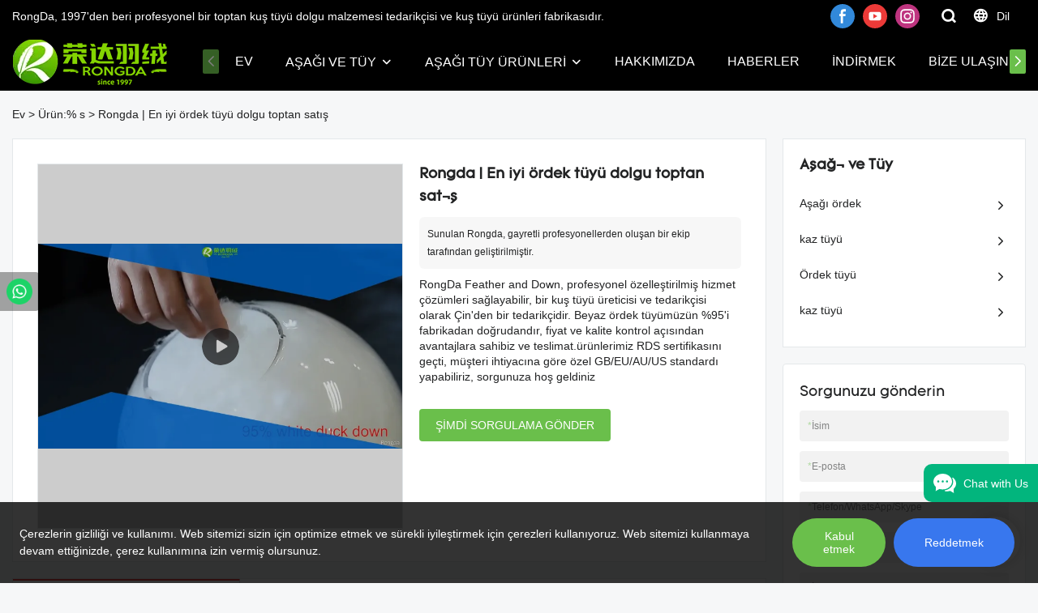

--- FILE ---
content_type: application/javascript
request_url: https://www.globaldownfeathers.com/scripts/public_js.js?v=1740647842
body_size: 25748
content:
var imgLazyLoad_bol = imgLazyLoad_bol || document.createElement('canvas').toDataURL('image/webp', 0.5).indexOf('data:image/webp') === 0;
$(function () {
    // 多语言事件
    $('.language_modal_mask').click(function () {
        $('body').removeClass('language_modal_mask_body');
    });
    $('.language_modal_click').click(function(){
        $('body').toggleClass("language_modal_mask_body");
        var img = $('.language_modal_a img');
        img.each(function(){
            var imgs = $(this),
                src = imgs.attr("lans-src");
            imgs.attr('src',src).removeAttr("lans-src");
        })
    })

    window['foot_enquiry_fun'] = function () {
        window['gtag_report_conversion'] && window['gtag_report_conversion']();
    }

    imgLazyLoad()
    $(window).on('scroll', imgLazyLoad)
    $('.body_color_bgs .content').on('scroll', imgLazyLoad)

    //视频
    if($('#video_autoplay_open').val() === '1'){
        __fn()
    }

    initVideo(55);

    $(window).on('scroll', initVideo);

    var checkInterval  =  setInterval(function(){
        var isInit = false
        $('.swiper-container').each(function(){
            if($(this).context.swipers){
                isInit = true
            }
        })
        if(isInit){
            initVideo();
            clearInterval(checkInterval)
        }
    }, 1000);


    // 移入gif
    // $(".img_par").mouseenter(function(){
    $("body").on('mouseenter',".img_par",function(){
        var par = $(this),
            img = par.find(">[img_preview_gif]"),
            img_preview_gif = par.find(">.img_preview_gif");
        if (img_preview_gif.length) {
            // par.addClass('gif_shows');
            return;
        }
        if (img.length==0 || !img.attr('img_preview_gif')) {return}
        var src = img.attr('img_preview_gif'),
            img_gif = new Image();
        img_gif.src = src;
        img_gif.onload = function(){
            var that = $(this);
            that.addClass('img_preview_gif')
            img.after(that);
            par.addClass('gif_shows')
        }
    })
    // .on('mouseleave',".img_par",function(){
    //     var par = $(this);
    //     if (par.hasClass('gif_shows')) {
    //         par.removeClass("gif_shows");
    //     }
    // })

    $('.preview_3d_btn').click(function(){
        preview3d($(this))
    })
});

$(function() {
    var body = document.body,
        zoomOverlay = $("<div>").addClass("zoom-overlay").appendTo(body).append($("<div>").addClass("zoom-overlay-bg")),
        maxZoomWidth = 0,
        maxZoomHeight = 0,
        current = null,
        imgLookup = {};
    function zoomOut(that) {
        /// <param name="that" type="HTMLElement"/>
        var img = $(that).find("img"),
            cur = current,
            data = img.data("original") || {};
        if (current !== null) {
            current = null;
            $(body).removeClass("zoomed");

            img.css("WebkitTransform", data.unprefixed).css("transform", data.unprefixed);
            // setTimeout(function () {
            //     if (cur) {
            //         $(cur).removeClass("zoom-hidden");
            //     }
            // }, 250);
            setTimeout(function () {
                if (img) {
                    img.remove();
                }
            }, 350);
        }
    }
    var zoomList1 =[]
    $.fn.zoomable = function (getSrc) {
        var that = this[0], src = typeof getSrc === 'function' ? getSrc.call(that) : that.src, bcr = that.getBoundingClientRect(),
            width, height, img,
            imgWidth = bcr.right - bcr.left, imgHeight = bcr.bottom - bcr.top,
            zoomedWidth, zoomedHeight, zoomedTop, zoomedLeft, unzoomedScale, unzoomedTx, unzoomedTy, originalTransform = { ms: "", unprefixed: "" };
        if (current) { return; }
        function IsPc(){
            var userAgentInfo = navigator.userAgent;
            var Agents = ["Android","iPhone","SymbianOS","Windows Phone","iPad","iPod"]
            for(let v=0;v<Agents.length;v++){
                if(userAgentInfo.indexOf(Agents[v])>0){
                    return true
                }
            }
            return false
        }

        function imgLoad() {

            $(img).show();
            current = that;
            width = img.naturalWidth;
            height = img.naturalHeight;

            if (width < maxZoomWidth && height < maxZoomHeight) {
                zoomedWidth = width;
                zoomedHeight = height;
            } else {
                if (width / height > maxZoomWidth / maxZoomHeight) {
                    zoomedWidth = maxZoomWidth;
                    zoomedHeight = imgHeight * maxZoomWidth / imgWidth;
                } else {
                    zoomedWidth = imgWidth * maxZoomHeight / imgHeight;
                    zoomedHeight = maxZoomHeight;
                }
            }
            zoomedLeft = pageXOffset + (innerWidth - zoomedWidth) / 2;
            zoomedTop = pageYOffset + (innerHeight - zoomedHeight) / 2;
            unzoomedScale = (bcr.right - bcr.left) / zoomedWidth;
            unzoomedTy = bcr.top + zoomedHeight * unzoomedScale / 2 - innerHeight / 2;
            unzoomedTx = bcr.left + zoomedWidth * unzoomedScale / 2 - innerWidth / 2;

            originalTransform.ms = "translate(" + unzoomedTx + "px," + unzoomedTy + "px) scale(" + unzoomedScale + ")";
            originalTransform.unprefixed = "translate3D(" + unzoomedTx + "px," + unzoomedTy + "px,0) scale(" + unzoomedScale + ")";
            // Zoom image in

            $(body).addClass("zoomed");

            // img.addClass("zoom-overlay-img")

            img.style.cssText = "top:" + zoomedTop + "px;left:" + zoomedLeft + "px;height:" +
                zoomedHeight + "px;width:" + zoomedWidth + "px";
            img.style.msTransform = originalTransform.ms;
            img.style.WebkitTransform = originalTransform.unprefixed;
            img.style.transform = originalTransform.unprefixed;
            zoomOverlay.append(img);
            setTimeout(function () {
                $(img).css("msTransform", "").css("WebkitTransform", "translatez(0)").css("transform", "translateZ(0)").data("original", originalTransform);
            }, 50);
            // setTimeout(function () {
            //     $(that).addClass("zoom-hidden");
            // }, 70);

            let flag =function(eleImg){
                console.log(!zoomList1.includes(eleImg)&&IsPc())
                return !zoomList1.includes(eleImg)&&IsPc()
            }
            var eleImg = document.querySelector(".zoom-overlay img")
            if(flag(eleImg)){
                var store = {
                    scale : 1
                };
                var position_top, position_left,pageX,pageY;

                //     $(img).on('touchstart', (event)=> {
                //         // event.preventDefault();//阻止默认事件，防止底部内容滚动
                //     //在触屏设备下，要判断是单指还是多指操作，可以通过event.touches数组对象的长度判断。
                //         var touches = event.touches;
                //         var events = touches[0];//单指
                //         var events2 = touches[1];//双指
                //         if (touches.length == 1) {   //单指操作
                //             pageX = Number(events.pageX);
                //             pageY = Number(events.pageY);


                //             //  .css获取的值是字符串

                //             position_left = parseFloat(_obj.style.left
                //                     .split('px'));
                //             position_top = parseFloat(_obj.style.top
                //                     .split('px'));
                //             console.log('即将调用resetPosition')
                //             resetPosition.call(_this,position_top,position_left)
                //             if(store.pageX==pageX&&store.pageY==pageY){
                //                 img.style.transform = 'scale(1)';
                //                 console.log('top',store.position_top)
                //                 img.style.top=store.position_top+ 'px'
                //                 img.style.left=store.position_left  + 'px'
                //             }
                //             store.pageX = pageX
                //             store.pageY = pageY
                //             store.moveable = true;

                //         } else {
                //             // 第一个触摸点的坐标
                //             store.pageX = events.pageX;
                //             store.pageY = events.pageY;
                //             store.moveable = true;
                //             if (events2) {
                //                 store.pageX2 = events2.pageX;
                //                 store.pageY2 = events2.pageY;
                //             }
                //             store.originScale = store.scale || 1;

                //         }
                //     },{ passive: false })
                //     $(img).on('touchmove', function(event) {
                //         event.preventDefault();//阻止默认事件，防止底部滚动
                //         // if (!store.moveable) {
                //         //     return;
                //         // }
                //         var touches = event.touches;
                //         var events = touches[0];
                //         var events2 = touches[1];
                //         if (touches.length == 1) {
                //             var pageX2 = Number(events.pageX);
                //             var pageY2 = Number(events.pageY);
                //             //控制图片移动
                //             // eleImg.css({
                //             //     'top': position_top + pageY2 - pageY + 'px',
                //             //     "left": position_left + pageX2 - pageX + 'px'
                //             // })
                //             img.style.top=position_top + pageY2 - pageY + 'px'
                //             img.style.left=position_left + pageX2 - pageX + 'px'

                //         } else {
                //             // 双指移动
                //             if (events2) {
                //                 // 第2个指头坐标在touchmove时候获取
                //                 if (!store.pageX2) {
                //                     store.pageX2 = events2.pageX;
                //                 }
                //                 if (!store.pageY2) {
                //                     store.pageY2 = events2.pageY;
                //                 }

                //                 // 获取坐标之间的距离
                //                 var getDistance = function(start, stop) {
                //                 //用到三角函数
                //                     return Math.hypot(stop.x - start.x,
                //                             stop.y - start.y);
                //                 };
                //                 // 双指缩放比例计算
                //                 var zoom = getDistance({
                //                     x : events.pageX,
                //                     y : events.pageY
                //                 }, {
                //                     x : events2.pageX,
                //                     y : events2.pageY
                //                 }) / getDistance({
                //                     x : store.pageX,
                //                     y : store.pageY
                //                 }, {
                //                     x : store.pageX2,
                //                     y : store.pageY2
                //                 });
                //                 // 应用在元素上的缩放比例
                //                 var newScale = store.originScale * zoom;
                //                 // 最大缩放比例限制
                //                 if (newScale > 2.5) {
                //                     newScale = 2.5;
                //                 }
                //                 // 记住使用的缩放值
                //                 store.scale = newScale;
                //                 // 图像应用缩放效果
                //                 img.style.transform = 'scale('
                //                         + newScale + ')';
                //             }
                //         }

                //     },{ passive: false })
                //     $(img).on('touchend', function(e) {
                //         // eleImg.style.transform = 'scale(1)';
                //         // eleImg.style.top=position_top+ 'px'
                //         // eleImg.style.left=position_left  + 'px'
                //             store.moveable = false;
                //             delete store.pageX2;
                //             delete store.pageY2;

                //     })
                //     $(img).on('touchcancel', function() {
                //         store.moveable = false;
                //         delete store.pageX2;
                //         delete store.pageY2;
                //     })
                //     $(img).on('click',function(event){

                //         img.style.transform = 'scale(1)';
                //         img.style.top=store.position_top+ 'px'
                //         img.style.left=store.position_left  + 'px'
                //         console.log('12312312',store.position_left,store.position_top)
                //         event.stopPropagation()

                //     })
                store.i =1
                eleImg.addEventListener('touchstart', (event)=> {

                    // event.preventDefault();//阻止默认事件，防止底部内容滚动
                    //在触屏设备下，要判断是单指还是多指操作，可以通过event.touches数组对象的长度判断。
                    var touches = event.touches;
                    var events = touches[0];//单指
                    var events2 = touches[1];//双指
                    if (touches.length == 1) {   //单指操作
                        pageX = Number(events.pageX);
                        pageY = Number(events.pageY)
                        var _obj = eleImg;
                        position_left = parseFloat(_obj.style.left.split('px'));
                        position_top = parseFloat(_obj.style.top.split('px'));
                        //  .css获取的值是字符串
                        // if(store.position_left==undefined){
                        //     position_left = parseFloat(_obj.style.left.split('px'));
                        //     position_top = parseFloat(_obj.style.top.split('px'));
                        //     store.position_left=position_left
                        //     store.position_top=position_top
                        //     console.log('top',store.position_top)
                        // }
                        store.pageX = pageX
                        store.pageY = pageY
                        store.moveable = true;

                    } else {
                        // 第一个触摸点的坐标
                        store.pageX = events.pageX;
                        store.pageY = events.pageY;
                        store.moveable = true;
                        if (events2) {
                            store.pageX2 = events2.pageX;
                            store.pageY2 = events2.pageY;
                        }
                        store.originScale = store.scale || 1;

                    }
                },{ passive: false }); //passive: false必须加上,否则控制台报错
                //开始移动
                eleImg.addEventListener('touchmove', function(event) {
                    event.preventDefault();//阻止默认事件，防止底部滚动
                    // if (!store.moveable) {
                    //     return;
                    // }
                    var touches = event.touches;
                    var events = touches[0];
                    var events2 = touches[1];
                    if (touches.length == 1) {
                        var pageX2 = Number(events.pageX);
                        var pageY2 = Number(events.pageY);
                        //控制图片移动
                        // eleImg.css({
                        //     'top': position_top + pageY2 - pageY + 'px',
                        //     "left": position_left + pageX2 - pageX + 'px'
                        // })
                        eleImg.style.top=position_top + pageY2 - pageY + 'px'
                        eleImg.style.left=position_left + pageX2 - pageX + 'px'

                    } else {
                        // 双指移动
                        if (events2) {
                            // 第2个指头坐标在touchmove时候获取
                            if (!store.pageX2) {
                                store.pageX2 = events2.pageX;
                            }
                            if (!store.pageY2) {
                                store.pageY2 = events2.pageY;
                            }

                            // 获取坐标之间的距离
                            var getDistance = function(start, stop) {
                                //用到三角函数
                                return Math.hypot(stop.x - start.x,
                                    stop.y - start.y);
                            };
                            // 双指缩放比例计算
                            var zoom = getDistance({
                                x : events.pageX,
                                y : events.pageY
                            }, {
                                x : events2.pageX,
                                y : events2.pageY
                            }) / getDistance({
                                x : store.pageX,
                                y : store.pageY
                            }, {
                                x : store.pageX2,
                                y : store.pageY2
                            });
                            // 应用在元素上的缩放比例
                            var newScale = store.originScale * zoom;
                            // 最大缩放比例限制
                            if (newScale > 2.5) {
                                newScale = 2.5;
                            }
                            // 记住使用的缩放值
                            store.scale = newScale;
                            // 图像应用缩放效果
                            eleImg.style.transform = 'scale('
                                + newScale + ')';
                        }
                        store.sizeChange = true
                    }

                },{ passive: false });

                eleImg.addEventListener('touchend', function(e) {
                    // eleImg.style.transform = 'scale(1)';
                    // eleImg.style.top=position_top+ 'px'
                    // eleImg.style.left=position_left  + 'px'
                    store.moveable = false;
                    delete store.pageX2;
                    delete store.pageY2;

                });
                eleImg.addEventListener('touchcancel', function() {
                    store.moveable = false;
                    delete store.pageX2;
                    delete store.pageY2;
                });
                eleImg.addEventListener('click',function(event){

                    if(!store.sizeChange){
                        zoomOut(zoomOverlay);
                    }else{
                        eleImg.style.transform = 'scale(1)';
                        // eleImg.style.top=store.position_top+ 'px'
                        // eleImg.style.left=store.position_left  + 'px'
                        img.style.cssText = "top:" + zoomedTop + "px;left:" + zoomedLeft + "px;height:" +
                            zoomedHeight + "px;width:" + zoomedWidth + "px";
                        console.log('12312312',store.position_left,store.position_top)
                        store.sizeChange=false
                    }
                    event.stopPropagation()

                })
                zoomList1.push(eleImg)
            }

        }

        if (imgLookup[src]) {
            img = imgLookup[src];
            imgLoad();
        } else {
            img = new Image();
            img.style.display = 'none';
            imgLookup[src] = img;
            $(img).on('load', imgLoad);
            img.src = src;
        }


        return this;
    }
    $(body).on('click', '[data-zoomable]', function (e) {
        e.preventDefault();
        e.stopPropagation();
        $(this).zoomable(function() {
            return $(this).attr('video-img') || this.src;
        });
    });
    zoomOverlay.on("click", function (e) {
        zoomOut(this);
    });
    $(window).on("resize", function () {
        maxZoomWidth = innerWidth;
        maxZoomHeight = innerHeight;
    }).on("scroll", function () {
        setTimeout(function () {
            zoomOut(zoomOverlay);
        }, 20);
    }).on("keyup", function (e) {
        if (e.keyCode === 27) {
            setTimeout(function () {
                zoomOut(zoomOverlay);
            }, 20);
        }
    }).trigger("resize");

});


// test
// $(function() {
//     function IsPc(){
//         var userAgentInfo = navigator.userAgent;
//         var Agents = ["Android","iPhone","SymbianOS","Windows Phone","iPad","iPod"]
//         for(let v=0;v<Agents.length;v++){
//             if(userAgentInfo.indexOf(Agents[v])>0){
//                 return true
//             }
//         }
//         return false
//     }
//     var zoomList =[]
//     let flag =function(eleImg){
//         console.log(!zoomList.includes(eleImg)&&IsPc())
//         return !zoomList.includes(eleImg)&&IsPc()
//     }

//     var i =1
//     $(".show_imgss").on("click",
//             function() {
//                 var _this = $(this);//将当前的pimg元素作为_this传入函数
//                 // imgShow("#outerdiv", "#innerdiv", "#bigimg", _this);
// //移动端手指移动事件,如果不需要移动端手指事件,这一部分内容可以不加,只要上面两行代码以及imgShow()事件
//                 // var eleImg = document.querySelector('#innerdiv');
//                 i = 1
//                 let resetPosition =function(position_top,position_left){
//                     for(;i>0;i--){
//                         store.position_left=position_left
//                         store.position_top=position_top
//                         console.log('top',store.position_top)
//                         console.log('i2的数值为',i)
//                     }
//                 }
//                 console.log('i的数值为',i)
//                 var store = {
//                     scale : 1
//                 };

//                 console.log($('.zoom-overlay img'))
//                 //定义移动端的初始位置
//                 var position_top, position_left,pageX,pageY;
//                 // 缩放事件的处理
//                 //事件开始
//                 // console.log(eleImg)
//                 setTimeout(() => {
//                     console.log('settimeout start')
//                     var eleImg = document.querySelector(".zoom-overlay img")
//                     console.log(eleImg)
//                     if(flag(eleImg)){
//                         eleImg.addEventListener('touchstart', (event)=> {
//                             // event.preventDefault();//阻止默认事件，防止底部内容滚动
//                 //在触屏设备下，要判断是单指还是多指操作，可以通过event.touches数组对象的长度判断。
//                             var touches = event.touches;
//                             var events = touches[0];//单指
//                             var events2 = touches[1];//双指
//                             if (touches.length == 1) {   //单指操作
//                                 pageX = Number(events.pageX);
//                                 pageY = Number(events.pageY);


//                                 var _obj = eleImg;
//                                 //  .css获取的值是字符串

//                                 position_left = parseFloat(_obj.style.left
//                                         .split('px'));
//                                 position_top = parseFloat(_obj.style.top
//                                         .split('px'));
//                                 console.log('即将调用resetPosition')
//                                 resetPosition.call(_this,position_top,position_left)
//                                 if(store.pageX==pageX&&store.pageY==pageY){
//                                     eleImg.style.transform = 'scale(1)';
//                                     console.log('top',store.position_top)
//                                     eleImg.style.top=store.position_top+ 'px'
//                                     eleImg.style.left=store.position_left  + 'px'
//                                 }
//                                 store.pageX = pageX
//                                 store.pageY = pageY
//                                 store.moveable = true;

//                             } else {
//                                 // 第一个触摸点的坐标
//                                 store.pageX = events.pageX;
//                                 store.pageY = events.pageY;
//                                 store.moveable = true;
//                                 if (events2) {
//                                     store.pageX2 = events2.pageX;
//                                     store.pageY2 = events2.pageY;
//                                 }
//                                 store.originScale = store.scale || 1;

//                             }
//                         },{ passive: false }); //passive: false必须加上,否则控制台报错
//                         //开始移动
//                         eleImg.addEventListener('touchmove', function(event) {
//                             event.preventDefault();//阻止默认事件，防止底部滚动
//                             // if (!store.moveable) {
//                             //     return;
//                             // }
//                             var touches = event.touches;
//                             var events = touches[0];
//                             var events2 = touches[1];
//                             if (touches.length == 1) {
//                                 var pageX2 = Number(events.pageX);
//                                 var pageY2 = Number(events.pageY);
//                                 //控制图片移动
//                                 // eleImg.css({
//                                 //     'top': position_top + pageY2 - pageY + 'px',
//                                 //     "left": position_left + pageX2 - pageX + 'px'
//                                 // })
//                                 eleImg.style.top=position_top + pageY2 - pageY + 'px'
//                                 eleImg.style.left=position_left + pageX2 - pageX + 'px'

//                             } else {
//                                 // 双指移动
//                                 if (events2) {
//                                     // 第2个指头坐标在touchmove时候获取
//                                     if (!store.pageX2) {
//                                         store.pageX2 = events2.pageX;
//                                     }
//                                     if (!store.pageY2) {
//                                         store.pageY2 = events2.pageY;
//                                     }

//                                     // 获取坐标之间的距离
//                                     var getDistance = function(start, stop) {
//                                     //用到三角函数
//                                         return Math.hypot(stop.x - start.x,
//                                                 stop.y - start.y);
//                                     };
//                                     // 双指缩放比例计算
//                                     var zoom = getDistance({
//                                         x : events.pageX,
//                                         y : events.pageY
//                                     }, {
//                                         x : events2.pageX,
//                                         y : events2.pageY
//                                     }) / getDistance({
//                                         x : store.pageX,
//                                         y : store.pageY
//                                     }, {
//                                         x : store.pageX2,
//                                         y : store.pageY2
//                                     });
//                                     // 应用在元素上的缩放比例
//                                     var newScale = store.originScale * zoom;
//                                     // 最大缩放比例限制
//                                     if (newScale > 2.5) {
//                                         newScale = 2.5;
//                                     }
//                                     // 记住使用的缩放值
//                                     store.scale = newScale;
//                                     // 图像应用缩放效果
//                                     eleImg.style.transform = 'scale('
//                                             + newScale + ')';
//                                 }
//                             }

//                         },{ passive: false });

//                         eleImg.addEventListener('touchend', function(e) {
//                             // eleImg.style.transform = 'scale(1)';
//                             // eleImg.style.top=position_top+ 'px'
//                             // eleImg.style.left=position_left  + 'px'
//                                 store.moveable = false;
//                                 delete store.pageX2;
//                                 delete store.pageY2;

//                         });
//                         eleImg.addEventListener('touchcancel', function() {
//                             store.moveable = false;
//                             delete store.pageX2;
//                             delete store.pageY2;
//                         });
//                         eleImg.addEventListener('click',function(event){

//                             eleImg.style.transform = 'scale(1)';
//                             eleImg.style.top=store.position_top+ 'px'
//                             eleImg.style.left=store.position_left  + 'px'
//                             console.log('12312312',store.position_left,store.position_top)
//                             event.stopPropagation()

//                         })
//                         zoomList.push(eleImg)
//                     }
//                 }, 300);
//             });
//     //移动端手指页面结束
// });


function imgLazyLoad_bg(){
    $('.img_par.show_img').not('.par_img_bg').each(function(){
        var that = $(this),
            img = that.find('[video-img]');
        if (img.length&&!that.hasClass('par_img_bg')&&img.css('object-fit')=='contain'&&!that.hasClass('list_module_1')) {
            var src = img.attr('src');
            if (src) {
                that.addClass('par_img_bg');
                that.css('backgroundImage','url('+src+')');
            }
        }
    })
}

/**
 * 图片懒加载
 */
let CheckTimer = null
function imgLazyLoad(){
    var $win = document.documentElement,
        $body = document.body,
        v_w = $win.clientWidth,
        v_h = $win.clientHeight,
        scrollTop = $win.scrollTop || $body.scrollTop,
        img_arr = document.querySelectorAll('.img_par.no_img_src,.no_bg_src[bg_img_url]'),
        compress_webp_onoff = $('#compress_webp_onoff').val(),
        compress_capture_onoff = $('#compress_capture_onoff').val(),
        compress_onoff = $('#compress_onoff').val(),
        img_compress = $('#img_compress').val(),
        bannerCompress = $('#bannerCompress').val(),
        bannerQuality = $('#bannerCompressQuality').val();
    len = img_arr.length;
    for (var i = 0; i < len; i++) {
        var $box = img_arr[i],
            img_boxs = $($box),
            x = scrollTop + v_h - img_boxs.offset().top;
        // console.log(img_boxs);
        if (img_boxs.is(':hidden')) {
            continue;
        }
        if (x<=0) {
            return false;
        }

        var $img = null,
            srcs = [],
            selector = (''+Math.random()).slice(2),
            isBackground = $box.getAttribute('bg_img_url') || $box.getAttribute('bg_img_url') == '';
        if (isBackground) {
            img_boxs.removeClass("no_bg_src").attr('data-unique-selector', selector);
            $img = $box;
            srcs.push($img.getAttribute('bg_img_url'));
            if ($box.hasAttribute('mobile-bg-url')) {
                srcs.push($img.getAttribute('mobile-bg-url'));
            }
        } else {
            img_boxs.addClass('loading_imgs_box show_img').removeClass('no_img_src');
            $img = $box.querySelectorAll('img')[0];
            srcs.push($img.getAttribute('video-img'));
        }

        srcs = srcs.map(function (origSrc) {
            var src = origSrc,
                isCapture = compress_capture_onoff,
                isWebP = compress_webp_onoff,
                isCompress = compress_onoff,
                compressQuality = img_compress;
        
            if (src.indexOf('http') !== -1 && src.indexOf('.gif') == -1) {
                if (img_boxs.attr('data-banner') && bannerCompress) {
                    isWebP = bannerCompress & 1;
                    isCapture = (bannerCompress & 2) && 1;
                    isCompress = (bannerCompress & 4) && 1;
                    compressQuality = bannerQuality;
                }
                var i_w = parseInt($img.getAttribute('video_w') || 2100)

                if (i_w > v_w) {
                    i_w = v_w + 30
                }
                if (i_w < 768 && (typeof(_is_lighthouse) == "undefined" || _is_lighthouse === false)) {
                    i_w = 768
                } else if (i_w > 1200 && (typeof(_is_lighthouse) != "undefined" && _is_lighthouse === true)) {
                    i_w = 1000
                }
                const isTos = src.includes('/tos/')
                const hasQuery = src.includes('?')
                if(!hasQuery && isTos) {
                    src += '?x-tos-process=image'
                    var i_w = parseInt($img.getAttribute('video_w') || 2100)
                    if (i_w > v_w) {
                        i_w = v_w + 30
                    }
                    if (i_w < 768 && (typeof(_is_lighthouse) == "undefined" || _is_lighthouse === false)) {
                        i_w = 768
                    } else if (i_w > 1200 && (typeof(_is_lighthouse) != "undefined" && _is_lighthouse === true)) {
                        i_w = 1000
                    }
                    if (isCapture == 1) {
                        src += '/resize,m_lfit,w_' + i_w;
                    }
                    if (isWebP) {
                        src += '/format,webp'
                    }
                    if(isCompress == 1 && imgLazyLoad_bol ) {
                        src += `/quality,q_${compressQuality}`
                    }
                    return src
                }
                if (src.indexOf('http') !== -1) {
                    if(src.indexOf('weyesimg')!==-1&&src.indexOf('imgbd')==-1){
                        var resize_w = '';
                        if (isCapture == 1) {
                            resize_w = '/w/' + i_w;
                        }
                        var format_webp = '';
                        if (imgLazyLoad_bol && isWebP == 1) {
                            format_webp = '/format/webp';
                        }
                        var quality_url = '';
                        if (isCompress == 1 &&(src.indexOf('.jpg')>-1||src.indexOf('.png')>-1)) {
                            quality_url = '/q/' + compressQuality
                        } else if (isCompress == 1 && imgLazyLoad_bol && isWebP == 1) {
                            quality_url = '/q/' + compressQuality
                        }

                        var new_p = resize_w  + quality_url + format_webp;
                        if (new_p) {
                            new_p = '?imageView2/2' + new_p;
                        }
                        src = src + new_p;
                    }else{
                        var resize_w = '';
                        if (isCapture == 1) {
                            resize_w = '/resize,m_lfit,w_' + i_w;
                        }
                        var format_webp = '';
                        if (imgLazyLoad_bol && isWebP == 1) {
                            format_webp = '/format,webp';
                        }
                        var quality_url = '';
                        if (isCompress == 1 &&(src.indexOf('.jpg')>-1||src.indexOf('.png')>-1)) {
                            quality_url = '/quality,' + compressQuality
                        } else if (isCompress == 1 && imgLazyLoad_bol && isWebP == 1) {
                            quality_url = '/quality,' + compressQuality
                        }

                        var new_p = resize_w + format_webp + quality_url;
                        if (new_p) {
                            new_p = '?x-oss-process=image' + new_p;
                        }

                        if (src.indexOf('?') !== -1) {
                            if (src.indexOf('?x-oss-process=video') == -1 && src.indexOf('?x-oss-process=image') !== -1) {
                                src = src.slice(0, src.indexOf('?'));
                                src = src + new_p;
                            }
                        } else {
                            src = src + new_p;
                        }
                    }
                }
            }

            return src;
        });
        if (isBackground) {
            var rules = [];
            if (srcs[0]) {
                // $img.style.backgroundImage = 'url(' + srcs[0] + ')';
                rules.push('[data-unique-selector="' + selector + '"]{background-image:url("' + srcs[0] + '")}');
            }
            if (srcs.length > 1) {
                console.log('mobile background detected');
                if (srcs[1]) {
                    rules.push('@media (max-width:768px){[data-unique-selector="' + selector + '"]{background-image:url("' + srcs[1] + '")}}');
                } else {
                    rules.push('@media (max-width:768px){[data-unique-selector="' + selector + '"]{background-image:none}}');
                }
            }
            if (rules.length) {
                var style = document.createElement('style');
                document.querySelector('head').appendChild(style);
                var ss = style.sheet;

                rules.forEach(function (r, i) {
                    ss.insertRule(r, i);
                });
            }
        } else {
            $img.src = srcs[0];
            $img.onload = function () {
                $(this).trigger('lazyload').closest('.loading_imgs_box').removeClass("loading_imgs_box");
                imgLazyLoad_bg()
            }
        }
    }
    let count = 0
    // let timer = null
    function check() {
        count ++
        $('.loading_imgs_box').each(function() {
            $(this).find('img').on('load',function(){
                // console.log('load');
                $(this).closest('.loading_imgs_box').removeClass("loading_imgs_box")
            })
        })
        if(count > 5) {
            $('.loading_imgs_box').each(function() {
                $(this).removeClass("loading_imgs_box")
            })
            clearInterval(CheckTimer)
            CheckTimer = null
        }
    }
    // console.log('timer', timer)
    if(CheckTimer) {
        clearInterval(CheckTimer)
        CheckTimer = null
    }
    CheckTimer = setInterval(check,5000)
}

/*
 * 初始化视频 2.0模块
 */
var playerList = {}
function initVideo (nn) {
    const $video = $('[video-src]').not('.inited,img')
    const $win = $(window)
    const viewportHeight = $win.height()
    const scrollTop = $win.scrollTop()

    if (!$video.length) {
        return false
    }

    var nns = 0;

    if (nn == 55) {
        nns = 100;
    }

    var checkAutoPlay = (that, x) => {
        var vid = that.siblings('.video_js_play_btn').attr('v_id')
        if(that.closest('.swiper-slide').hasClass('swiper-slide-duplicate')){
            return false
        }
        if(x > nns && x < viewportHeight + that.parent().height()){
            if(that.closest('.swiper-slide').hasClass('swiper-slide-active')){
                if(!playerList[vid]){
                    var $siblingVideo = that.closest('.swiper-slide').find('[video-src]').not('.inited,img')
                    $siblingVideo.each(function(){
                        $(this).data('state', 'pause')
                    })
                    that.data('state', 'play')
                    if(!that.data('inited')){
                        that.data('inited', 'true')
                        that.siblings('.video_js_play_btn').trigger('click')
                    }
                }else if(playerList[vid].tag.paused){
                    if(!that.data('inited')){
                        that.data('inited', 'true')
                        playerList[vid].play()
                    }
                }
            }else{
                that.data('state', 'pause')
                if (playerList[vid] && !playerList[vid].tag.paused) {
                    playerList[vid].pause()
                }
            }
        }else{
            that.data('state', 'pause')
            if (playerList[vid]) {
                playerList[vid].pause()
            }else{
                var $iframe = that.siblings('iframe')
                if($iframe.length){
                    $iframe.hide();
                    $iframe[0].contentWindow.postMessage('{"event":"command","func":"pauseVideo","args":""}','*');
                }
            }
        }
    }

    $video.each(function () {
        var that = $(this)
        var isBanner = that.closest('.tem_banner_2').length > 0

        const x = scrollTop + viewportHeight - that.parent().offset().top

        if(that.attr('playback_mode') === 'auto' && isBanner){
            checkAutoPlay(that, x)
        }

        if (that.siblings('.video_js_play_btn').length) {
            return;
        }
        if (x <= nns) {
            return false

        }
        if (that.closest('[swiper_switch="1"]').length&&that.closest('.swiper-container-horizontal').length==0) {return}

        if(that.attr('playback_mode') === 'auto' && isBanner){
            that.addClass('scoll')
        }else{
            that.addClass('inited')
        }

        var src = that.attr('video-src'),
            m3u8src = that.attr('video-m3u8src');
        if (!src&&!m3u8src) {
            return
        }

        if (m3u8src) {
            src = m3u8src;
        }

        var vid = ['my_video', new Date().getTime(), (function () {
            var arr = [1, 2, 3, 4, 5, 6, 7, 8, 9]
            arr.sort(function () {
                return (0.5 - Math.random());
            });
            return arr.join('');
        })()].join('_');
        var video_js_play_btn = $('<div v_id="'+vid+'" class="video_js_play_btn" style="position:absolute;top:0;left:0;right:0;bottom:0;cursor:url(/images/video.png),auto;display:block;z-index:20;"></div>');
        var $custom = that.closest('[modular-edit-img="par"]');
        if ($custom.length==0) {
            $custom = that.closest('[modular-edit="custom"]');
        }
        var videos_js_icons = $custom.find('.videos_js_icons');
        if (videos_js_icons.hasClass('there_video_icons')) {
            video_js_play_btn.css('cursor','pointer');
        }
        var swipers_fn;

        if (that.attr('video-type') == "0") {
            var youtubePlayer, youtubePlayerClicked, iframe;
            if (/^https?:\/\/player\.vimeo\.com/.test(src)) {
                // TODO: vimeo link
                iframe = $('<iframe>').attr({
                    allowfullscreen: '',
                    src: src,
                    frameborder: 0,
                    allow: 'picture-in-picture;autoplay',
                    id: 'youtube' + vid
                }).css({
                    position: 'absolute',
                    top: 0,
                    left: 0,
                    width: '100%',
                    height: '100%'
                });
                that.after(video_js_play_btn);
                swipers_fn = video_js_play_btn.closest('.swiper-container');
                videos_js_icons.show();
                video_js_play_btn.on('click', function () {
                    if (swipers_fn.length) {
                        swipers_fn[0].swipers && swipers_fn[0].swipers('play');
                    }
                    if (!document.getElementById('VimeoScript')) {
                        var tag = document.createElement('script');
                        tag.src = "https://player.vimeo.com/api/player.js";
                        tag.id = 'VimeoScript';
                        document.body.appendChild(tag);

                        var t = $.Deferred();
                        window.VimeoPromise = t;

                        tag.onload = function () {
                            t.resolve();
                        }
                    }
                    if (youtubePlayerClicked) {
                        if (!youtubePlayer) { // initiating
                            return;
                        }
                        iframe.show();
                        videos_js_icons.hide();
                        video_js_play_btn.hide().trigger('togglevideo', 0);
                        youtubePlayer.setCurrentTime(0).then(function () {// this is vimeo player so use vimeo api
                            youtubePlayer.play();
                        });
                    } else {
                        that.before(iframe);
                        youtubePlayerClicked = true;
                        window.VimeoPromise.then(function () {
                            youtubePlayer = new Vimeo.Player(iframe[0], {
                                responsive: true
                            });

                            console.log(youtubePlayer);

                            setTimeout(() => {
                                youtubePlayer.play();
                            }, 0);

                            youtubePlayer.on('ended', function () {
                                console.log('vimeo player ended');
                                iframe.hide();
                                videos_js_icons.show();
                                video_js_play_btn.show().trigger('togglevideo', 1);
                                if (swipers_fn.length) {
                                    swipers_fn[0].swipers && swipers_fn[0].swipers('pause');
                                }
                            });

                            videos_js_icons.hide();
                            video_js_play_btn.hide().trigger('togglevideo', 0);
                        });
                    }
                });
                return;
            }
            iframe = $('<iframe>').attr({
                allowfullscreen: '',
                src: src + (/\?/.test(src) ? '&enablejsapi=1' : '?enablejsapi=1'),
                frameborder: 0,
                allow: 'picture-in-picture;autoplay',
                id: 'youtube' + vid
            }).addClass('video-player-inline prism-player');
            that.after(video_js_play_btn);
            swipers_fn = video_js_play_btn.closest('.swiper-container');
            videos_js_icons.show();

            video_js_play_btn.on('click', function () {
                if (swipers_fn.length) {
                    swipers_fn[0].swipers && swipers_fn[0].swipers('play');
                }
                if (!document.getElementById('YouTubeScript')) {
                    var tag = document.createElement('script');
                    tag.src = "https://www.youtube.com/iframe_api";
                    tag.id = 'YouTubeScript';
                    document.body.appendChild(tag);
                    var t = $.Deferred();
                    window.YouTubePromise = t;
                    window.onYouTubeIframeAPIReady = function() {
                        t.resolve();
                    }
                }
                if (youtubePlayerClicked) {
                    if (!youtubePlayer) { // initiating
                        return;
                    }
                    iframe.show();
                    videos_js_icons.hide();
                    video_js_play_btn.hide().trigger('togglevideo', 0);
                    youtubePlayer.seekTo(0);
                    youtubePlayer.playVideo();
                } else {
                    that.before(iframe);
                    youtubePlayerClicked = true;
                    window.YouTubePromise.then(function () {
                        youtubePlayer = new YT.Player('youtube' + vid, {
                            events: {
                                'onReady': function (event) {
                                    console.log('ready');
                                    event.target.playVideo();
                                },
                                onStateChange: function (e) {
                                    if (e.data === 0) {
                                        console.log('stopped');
                                        iframe.hide();
                                        videos_js_icons.show();
                                        video_js_play_btn.show().trigger('togglevideo', 1);
                                        if (swipers_fn.length) {
                                            swipers_fn[0].swipers && swipers_fn[0].swipers('pause');
                                        }
                                    }
                                }
                            }
                        });

                        videos_js_icons.hide();
                        video_js_play_btn.hide().trigger('togglevideo', 0);
                    });
                }
            });
            // var video_dialog_open_btn = document.getElementById('video_dialog_open_btn').value;
            // if(video_dialog_open_btn){
            //     $(window).scroll(function(e){
            //         var bcr=that.parent()[0].getBoundingClientRect();
            //         var isBody = iframe.parent().is('body');
            //         console.log(isBody)
            //         if(bcr.bottom<0){
            //             if(!isBody){
            //                 iframe.appendTo('body').addClass('video-picture-inPicture').removeClass('video-player-inline prism-player');
            //             }
            //         }else if(isBody){
            //             that.after(iframe.removeClass('video-picture-inPicture').addClass('video-player-inline'))
            //         }
            //     })
            // }
            return;
        }

        var video = $('<div id="' + vid + '" class="aliplayer_video video-player-inline" style="display:none;"></div>');
        var videos_js_hides = $custom.find('.videos_js_hides');

        var recommend_swiper_list = $custom.find('.recommend_swiper_list');
        if (that.attr('video_mid') == "1") {
            $custom.addClass('m_video_hides_fun');
        }
        var video_mid_bol = true;
        if (that.attr('video_mid') == "2") {
            video_mid_bol = false;
            video.addClass('no_clicks');
        }
        videos_js_icons.show();
        that.after(video);
        that.after(video_js_play_btn);
        recommend_swiper_list.hide();

        var id_box = that.closest('[bg_img_url]'),
            generate_id = id_box.attr('id'),
            recommend_swiper_list_x = id_box.find('.recommend_swiper_list_x');
        video.append(recommend_swiper_list_x)

        var recommend_swiper_fixed = recommend_swiper_list_x.find('.recommend_swiper_fixed')

        if (!recommend_swiper_list_x.length) {
            video.append($('<button>')
                .addClass('inline-video-close')
                .attr({ type: 'button' })
                .on({
                    mouseenter: function () {
                        video.find('.prism-tooltip').first().html('Stop').show().css('left', video.width() - 145);
                    },
                    mouseleave: function () {
                        video.find('.prism-tooltip').first().hide();
                    },
                    click: function () {
                        if (playerList[vid]) {
                            playerList[vid].pause();
                            playerList[vid].seek(0);
                            setTimeout(function () {
                                video_js_play_btn.show();
                            })
                            videos_js_hides.show();
                            videos_js_icons.show();
                            video.hide().trigger('togglevideo', 0);
                            recommend_swiper_list.show();
                        }
                    }
                }));
        }

        swipers_fn = video_js_play_btn.closest('.swiper-container');


        video_js_play_btn.click(function () {
            if (swipers_fn.length && swipers_fn[0].swipers) {
                swipers_fn[0].swipers('play');
                if (that.attr('playback_mode') === 'auto' && isBanner && swipers_fn[0].swiper) {
                    swipers_fn[0].swiper.params.onSlideChangeEnd = function(){
                        swipers_fn.find('.swiper-slide').each(function(index){


                            var vid = $(this).find('.video_js_play_btn').attr('v_id')
                            if(index === swipers_fn[0].swiper.realIndex){
                                $(this).find('[video-src]').data('state', 'play')

                                setTimeout(() => {
                                    if(!playerList[vid] || (playerList[vid] && playerList[vid].tag.paused)){
                                        $(this).find('.video_js_play_btn').trigger('click')
                                    }
                                }, 2000)
                            }else{
                                $(this).find('[video-src]').data('state', 'pause')
                                if(playerList[vid]){
                                    playerList[vid].seek(0);
                                    playerList[vid].pause();
                                }
                            }
                        })
                    }
                }
            }
            var detail_video_id = $(this).parent().attr('v_id')
            var language_code = $(this).parent().attr('lang')
            if (detail_video_id) {
                detail_video_stat(detail_video_id, 'play_count', language_code)
            }
            if ($('#aliplayer_min_js').length==0) {
                $('body').append('<script id="aliplayer_min_js" src="/libs/aliplayer/aliplayer-min.js"></script>')
            }
            if (!window['Aliplayer']) {
                return false;
            }
            var set_playback_mode = $('#set_playback_mode').val(),
                video_btn = $(this).siblings('[video-src]').not('img');
            if (video_btn.attr('playback_mode')) {
                set_playback_mode = video_btn.attr('playback_mode');
            }
            if (set_playback_mode == 'popup') {
                var btn_src = video_btn.attr('video-m3u8src') || video_btn.attr('video-src');
                // console.log(recommend_swiper_list_x);
                createAliPlayer_2(btn_src,$(this),recommend_swiper_list_x,detail_video_id,language_code)
                return false;
            }
            var vid = $(this).attr('v_id')
            video_js_play_btn.hide();
            videos_js_hides.hide();
            videos_js_icons.hide();
            if (playerList[vid]) {
                playerList[vid].play()
                return false
            }
            recommend_swiper_list.find('.undo_icon').click(function(){
                video_js_play_btn.hide();
                videos_js_hides.hide();
                videos_js_icons.hide();
                video.css({ 'pointer-events': 'none' });
                video.css({ 'pointer-events': 'auto' })
                playerList[vid].play()
            })
            recommend_swiper_list_x.find('.undo_icon').click(function(){
                video_js_play_btn.hide();
                videos_js_hides.hide();
                videos_js_icons.hide();
                video.css({ 'pointer-events': 'none' });
                video.css({ 'pointer-events': 'auto' })
                playerList[vid].play()
            })
            var player = createAliPlayer({
                vid: vid,
                src: src,
                onPlay: function () {
                    video.show().trigger('togglevideo', 1);
                    recommend_swiper_list.hide();
                    recommend_swiper_fixed.hide();
                    for(var key in playerList){
                        if (key != vid) {
                            playerList[key].pause();
                        }
                    }
                    if (swipers_fn.length) {
                        swipers_fn[0].swipers&&swipers_fn[0].swipers('play');
                    }
                    // video.children('video')[0].requestPictureInPicture();
                },
                onClick: function () {
                    var vids = player.tag;
                    if (vids.paused) {
                        player.play();
                    }else{
                        player.pause();
                    }
                },
                onPause: function (){
                    if(!video_mid_bol){
                        video_js_play_btn.hide();
                    }
                    if (swipers_fn.length && swipers_fn[0].swipers) {
                        if(that.attr('playback_mode') === 'auto' && isBanner){
                            swipers_fn[0].swipers('play');
                            player.seek(0);
                            setTimeout(function(){
                                video_js_play_btn.show();
                            })
                            videos_js_hides.show();
                            videos_js_icons.show();
                            video.hide().trigger('togglevideo', 0);
                            recommend_swiper_list.show();
                        }else{
                            swipers_fn[0].swipers('pause');
                        }
                    }
                },
                onEnded: function () {
                    if (!video.hasClass('prism-fullscreen')) {
                        player.seek(0);
                        setTimeout(function(){
                            video_js_play_btn.show();
                        })
                        videos_js_hides.show();
                        videos_js_icons.show();
                        video.hide().trigger('togglevideo', 0);
                        recommend_swiper_list.show();

                    }else{
                        player.seek(0);
                        // recommend_swiper_list.show();
                        recommend_swiper_list.show();
                        recommend_swiper_fixed.show();

                    }

                    if(that.attr('playback_mode') === 'auto' && isBanner && swipers_fn[0].swiper && swipers_fn[0].swiper.params.speed > 0){
                        if(swipers_fn[0].swiper.realIndex === swipers_fn[0].swiper.slides.length - 1){
                            swipers_fn[0].swiper.slideTo(0, 1000, true)
                        }else{
                            swipers_fn[0].swiper.slideNext(true)
                        }
                    }

                    if (recommend_swiper_list.length&&window['swiper'+generate_id]) {
                        window['swiper'+generate_id].onResize();
                    }
                    if (detail_video_id) {
                        detail_video_stat(detail_video_id, 'full_play_count',language_code)
                    }
                }
            })
            playerList[vid] = player;
        });
        var video_dialog_open_btn =$('#video_dialog_open_btn').val();
        if(Number(video_dialog_open_btn)){
            $(window).scroll(function(e){
                var bcr=that.parent()[0].getBoundingClientRect();
                if(bcr.bottom<0){ // scrolled past the window
                    video.appendTo('body').addClass('video-picture-inPicture').removeClass('video-player-inline');
                }else{
                    that.after(video.removeClass('video-picture-inPicture').addClass('video-player-inline'))
                }
            })
        }
    })
}


// 点击弹框播放
function createAliPlayer_2(src,btn,list,detail_video_id,language_code){
    var vid = "my_video_"+new Date().getTime(),
        id = btn.attr('v_id'),
        m_id = 'm_'+id,
        box = $('#'+m_id);
    if (box.length) {
        $('body').append(modal).addClass('body_video_current_overflow');
        box.show();
        box.find('.con').show(300,function(){
            box[0].modals.play();
        })
        return;
    }
    var modal = $(`<div class="video_current_modal" id="${m_id}">
        <div class="con">
            <div class="video_close iconfont iconguanbi"></div>
            <div class="box">
                <div class="video_con" id="${vid}"></div>
            </div>
        </div>
    </div>`);
    $('body').append(modal).addClass('body_video_current_overflow');
    var video = modal.find('.video_con'),
        list_modal = null;
    modal.find('.con').show(300)
    var player = createAliPlayer({
        vid: vid,
        src: src,
        onPlay: function () {
            if (list_modal) {
                list_modal.hide();
            }
            for(var key in playerList){
                if (key != vid) {
                    playerList[key].pause();
                }
            }
        },
        onClick: function () {
            var vids = player.tag;
            if (vids.paused) {
                player.play();
            }else{
                player.pause();
            }
        },
        onPause: function (){

        },
        onEnded: function () {
            player.seek(0);
            if (list_modal) {
                list_modal.show();
            }
            if (detail_video_id) {
                detail_video_stat(detail_video_id, 'full_play_count',language_code)
            }
        }
    })
    modal[0].modals = player;
    if (list.length) {
        video.append(list);
        list_modal = list.find('.recommend_swiper_fixed');
        list_modal.find('.undo_icon').click(function(){
            player.play();
        })
    }
    modal.find('.video_close').click(function(){
        player.pause();
        modal.find('.con').hide(300,function(){
            modal.hide();
        })
        $('body').removeClass('body_video_current_overflow');
    })
    playerList[vid] = player;
}

// 点击原地播放
function createAliPlayer (params) {
    var video_definition = document.getElementById('videoDefinition').value;
    var player = new Aliplayer({
        id: params.vid,
        source: params.src,
        width: "100%",
        height: "100%",
        autoplay: false,
        playsinline: true,
        isLive: false,
        rePlay: false,
        playsinline: false,
        preload: false,
        language: "en-us",
        x5_video_position: "top",  x5_type: "h5",
        skinLayout: [{
            "name": "H5Loading",
            "align": "cc"
        }, {
            "name": "errorDisplay",
            "align": "tlabs",
            "x": 0,
            "y": 0
        }, {
            "name": "infoDisplay"
        }, {
            "name": "tooltip",
            "align": "blabs",
            "x": 0,
            "y": 56
        }, {
            "name": "controlBar",
            "align": "blabs",
            "x": 0,
            "y": 0,
            "children": [{
                "name": "progress",
                "align": "blabs",
                "x": 0,
                "y": 44
            }, {
                "name": "playButton",
                "align": "tl",
                "x": 15,
                "y": 12
            }, {
                "name": "timeDisplay",
                "align": "tl",
                "x": 10,
                "y": 7
            }, {
                "name": "fullScreenButton",
                "align": "tr",
                "x": 10,
                "y": 12
            }, {
                "name": "setting",
                "align": "tr",
                "x": 15,
                "y": 12
            }, {
                "name": "volume",
                "align": "tr",
                "x": 5,
                "y": 10
            }]
        }]
    }, function (video_box) {
        const $box = $(video_box.tag)
        $box.attr({
            'playsinline': true,
            'webkit-playsinline': true
        });
        if (video_definition == "hd") {
            video_box.player_maxtop = true
        }
        video_box.play(player);
    });

    player.on('play', function () {
        params.onPlay();
    });

    $(player._el).on('click', 'video', function () {
        params.onClick(player)
    });

    player.on('pause', function () {
        params.onPause(player)
    });

    player.on('ended', function () {
        params.onEnded(player)
    });

    return player;
}

// 详情页视频点击次数，完播率统计  play_count：播放视频 full_play_count：完整播放视频 arouse_chatonline_counts：唤起chatonline
function detail_video_stat(video_id, type, language_code) {
    $.ajax({
        type: "get",
        url: '/play-video',
        datatype: 'json',
        data: {
            language_code,
            video_id,
            type,
            counts: 1
        },
        async: false,
        success: function (res) {

        }
    })
}


// 提交提示
var prompt_box_arr = [];
function prompt_box_fun(objs) {
    var ent = window.event || {},
        btn = ent.submitter;
    if (ent&&btn) {
        // if ($(btn).hasClass('disabled')) {
        //     return false;
        // }
        if ($(btn).hasClass('prompt_btn_no')) {
            return false;
        }else{
            $(btn).addClass('prompt_btn_no');
            setTimeout(function(){
                $(btn).removeClass('prompt_btn_no');
            },600)
        }
    }
    var obj = {
        text: msgSuccess_text
    }
    obj = $.extend(true, obj, objs);
    var box = $('<div class="prompt_box_s">' + obj.text + '</div>');
    if (obj.color) {
        box.css("color", obj.color);
    }
    if (obj.bg_color) {
        box.css("background", obj.bg_color);
    }
    if (obj.type) {
        box.addClass(obj.type)
    }
    var new_h = h(prompt_box_arr);

    $('body').append(box);
    prompt_box_arr.push(box);
    box.css('marginTop',new_h);

    setTimeout(function(){
        box.addClass('active');
    },100)
    setTimeout(function(){
        box.removeClass('active');
        auto_h();
        setTimeout(function(){
            box.remove();
        },600)
    },3000)
    function auto_h(){
        var h = 0;
        for (var i = 0; i < prompt_box_arr.length; i++) {
            var l_box = prompt_box_arr[i-1];
            if (i&&l_box&&l_box.hasClass('active')) {
                h += prompt_box_arr[i-1].outerHeight() + 10;
            }
            prompt_box_arr[i].css('marginTop',h);
        }
    }
    function h(arr){
        auto_h();
        var h = 0;
        for (var i = 0; i < arr.length; i++) {
            if (arr[i].hasClass('active')) {
                h += arr[i].outerHeight() + 10;
            }
        }
        return h;
    }
}


// 询盘
// var localLang_url = $('#inquire_success_herf').val();
var msgSuccess_text = _langs_json['Successful operation'];
var msgFail_text = _langs_json['Failure to submit'];
var msgError_text = _langs_json['network error'];
function appid_fun(email) {
    var  appid = "";
    $.ajax({
        type: "post",
        url: "/inquiry-verify",
        datatype: "json",
        async: false,
        data: { email: email },
        headers: {
            'X-CSRF-TOKEN': $('meta[name="csrf-token"]').attr('content')
        },
        success: function(res) {
            if (res) {
                if (res.verification_type == 2){
                    appid = res.site_key;
                }else{
                    appid = res.appid;
                }
            }
        }
    });
    return appid;
}
var _getData = null;
var _form = null;
var _globalCallback = null;
function form_submit_ajax(form,serialize,fun){
    var method = form.attr('method') || 'GET';
    var ajaxParams = {
        type: method,
        url: form.attr('action'),
        data: serialize,
        datatype: 'json',
        // async: false,
        success: function (res) {
            if (res.status == 200) {
                if (_globalCallback) {
                    _globalCallback();
                } else {
                    form.find('input[type="text"],textarea').val('');
                    form.find('.form_inp').removeClass("active");
                    var uls = $('.inquiry_attachment .attachment_ul');
                    uls[0] && uls.html('') && uls.siblings('[name="attach"]').val('');
                    window.location.href = $('#inquire_success_herf').val();
                }
            } else if (res.status == 203) {
                _getData = serialize;
                _globalCallback = null; // unset callback when submitting inquiry
                $('.google_dialog_box').css('visibility', 'visible');
                // form_submit_ajax(form,getData,function(){})
            } else {
                var text = msgFail_text;
                if (res.msg) {
                    text = res.msg;
                }
                prompt_box_fun({
                    type: 'error',
                    text: text
                })
            }
            if (fun) {
                fun();
            }
        },
        error: function (res) {
            prompt_box_fun({
                type: 'error',
                text: msgError_text
            })
            if (fun) {
                fun();
            }
        }
    };
    if (method.toLowerCase() === 'post') {
        ajaxParams.headers = {
            'X-CSRF-TOKEN': $('meta[name="csrf-token"]').attr('content')
        };
        if (serialize && typeof serialize === 'object') {
            ajaxParams.headers['Content-Type'] = 'application/json';
            ajaxParams.data = JSON.stringify(serialize);
        }
    }
    $.ajax(ajaxParams);
}
function gooble_callback(e) {
    if (typeof _getData === 'object') {
        _getData['g-recaptcha-response'] = e;
        _getData.google_ver = 'v2';
    } else {
        _getData = _getData.slice(0, _getData.lastIndexOf('=') + 1);
        _getData += e + '&google_ver=v2';
    }
    console.log(_form, _getData)
    form_submit_ajax(_form, _getData, function () { });
}
function form_submit(that) {
    function done() {
        form_submit_ajax(form, serialize, function () {
            btn.removeClass("disabled");
        });
    }
    var form = $(that),
        ched = form.find('.errors'),
        arr = form.serializeArray(),
        serialize = {},
        btn = form.find('button');

    form.attr('method', 'POST');

    arr.forEach(function (item) {
        if (item.name in serialize) {
            serialize[item.name] = [].concat(serialize[item.name], item.value);
        } else {
            serialize[item.name] = item.value;
        }
    });
    _form = $(that);
    if (btn.hasClass("disabled")) {
        return false;
    }
    btn.addClass("disabled");
    if (ched.length) {
        prompt_box_fun({
            type: 'error',
            text: form.find('.enquiry_label.errors .required_tips').text()
        })
        btn.removeClass("disabled");
        return false;
    }
    if (document.referrer === '') {
        var previous = window.location.href;
    } else {
        var previous = document.referrer;
    }
    var page_tk = {
        page_title: document.title || '',
        page_word: $('meta[name="keywords"]').attr('content')
    };

    if ($('meta[name="imgCover"]').attr('content')) {
        page_tk.page_cover = $('meta[name="imgCover"]').attr('content');
    }

    if ($('#page_promote_id').length) {
        serialize.promote_id = $('#page_promote_id').val();
    }

    serialize.previous_page = previous;
    $.extend(serialize, page_tk);
    var verify_token = false;
    var is_verify = false;console.log('verification_open_inp',$('#verification_open_inp').val());
    console.log('_verification_type', _verification_type);
    if ($('#verification_open_inp').val()!="0") {
        console.log($('#verification_open_inp').val(),'verification_open_inp')
        if (_verification_type == 2) {
            verify_token = appid_fun(form.find('[name=email]').val());
            console.log('谷歌token',verify_token);
            if(verify_token){
                is_verify = true;
                grecaptcha.ready(function () {
                    grecaptcha.execute(verify_token, { action: 'validate_captcha' })
                        .then(function (token) {
                            console.log(token)
                            serialize.action = 'validate_captcha';
                            serialize['g-recaptcha-response'] = token;
                            done();
                        });
                });
            }
        } else if (_verification_type == 1) {
            verify_token = appid_fun(form.find('[name=email]').val()) + '';
            if (verify_token) {
                is_verify = true;
                function loadTCaptchaNow() {
                    return new Promise (resolve => {
                        if (typeof TencentCaptcha !== 'function') {
                            console.log('Load TC now')
                            const script = document.createElement('script')
                            script.src = 'https://turing.captcha.qcloud.com/TCaptcha.js'
                            script.type = 'text/javascript'
                            script.onload = () =>{
                                console.log('TC loaded')
                                resolve()
                            }
                            script.onreadystatechange =  ()=> {
                                console.log('onreadystatechange', script.readyState)
                                if (!script.readyState || script.readyState === "loaded" || script.readyState === "complete") {
                                    script.onreadystatechange = null
                                    resolve()
                                }
                            }
                            document.getElementsByTagName('head')[0].appendChild(script);
                            return
                        }
                        console.log('TC have been loaded')
                        resolve()
                    })
                }
                loadTCaptchaNow().then(() => {
                    var captcha1 = new TencentCaptcha(verify_token, function (res) {
                        console.log(res)
                        if (res.ret != 0) {
                            btn.removeClass("disabled");
                            return;
                        }
                        $.extend(serialize, res);
                        done();
                    });
                    captcha1.show(); // 显示验证码
                })
                return false
            }
        }
        if (_verification_type == 3) {
            verify_token = appid_fun(form.find('[name=email]').val()) + '';
            if (verify_token) {
                is_verify = true
                CustomizedCaptcha.show().then(res=>{
                    $.extend(serialize, res);
                    done();
                }).catch(err=>{
                    btn.removeClass("disabled");
                })
                return false
            }
        }

    }
    if(is_verify ==false) {
        done();
    }

    return false;
}



// 上传附件
function oss_upload_move_all(inp, obj, type) {
    var times = + new Date();
    var result = null;
    var file = inp[0].files;
    var box = obj.box;

    var before_bol = obj.before({inp: inp ,file:file})

    if (before_bol===false) {
        inp.val('');
        return false;
    }

    for (let i = 0; i < file.length; i++) {
        let files = file[i];
        let gettype = getType_fun(files.name);
        let file_name = 'file_' + i + times + gettype;
        let hls = function(gettype){
            let text = '';
            if(gettype.indexOf('mp4')>-1||gettype.indexOf('mov')>-1){
                text = 'hls/';
            }
            return text;
        }(gettype);

        let progress = $(`<div class="progress" style="position: absolute; right: 0px; left: 0px; bottom: ${i*10}px; height: 6px; margin: 0px;z-index: 99;">
                <div class="progress-bar" role="progressbar" aria-valuenow="0" aria-valuemin="0" aria-valuemax="100"
                    style="width: 0%; transition: all 0s ease 0s;"></div>
            </div>`);
        let accept = inp.attr("accept_type");
        if (accept) {
            accept = accept.split(',');
            let accept_i = 0;
            for (let i = 0; i < accept.length; i++) {
                if (files.type.indexOf(accept[i]) > -1) {
                    accept_i++;
                }
            }
            if (!accept_i) {
                obj.error({
                    inp: inp,
                    err: '文件格式错误'
                })
                continue;
            }
        }

        if (obj.maxsize) {
            if (parseInt(files.size) > parseInt(obj.maxsize)) {
                obj.error({
                    inp: inp,
                    err: (function (maxsize) {
                        var text = '';
                        var gb = (maxsize / 1024 / 1024 / 1024).toFixed(2),
                            mb = (maxsize / 1024 / 1024).toFixed(2),
                            kb = (maxsize / 1024).toFixed(2);
                        if (gb >= 1) {
                            text = (gb) + "GB"
                        } else if (mb >= 1) {
                            text = (mb) + "MB"
                        } else {
                            if (kb > 10) {
                                text = (kb) + "KB"
                            } else {
                                text = (kb) + "KB"
                            }
                        }
                        return "文件不能大于" + text;
                    })(parseInt(obj.maxsize))
                });
                // inp.val('');
                // return;
                continue;
            }
        }

        if (box) {
            if (inp.closest(box).length > 0) {
                inp.closest(box).append(progress);
            }
        }
        let params_obj;
        let start_bol = obj.start({ inp: inp ,file:file ,files:files ,adds: function (params) {
                params_obj = params;
            }});
        if (start_bol===false) {
            return false;
        }
        // inp.prop("disabled", true);

        // OSS.urlib是sdk内部封装的发送请求的逻辑，开发者可以使用任何发送请求的库向`sts-server`发送请求
        OSS.urllib.request(window.location.protocol + '//' + window.location.host + "/token", { method: 'get' }, (err, response) => {
            if (err) {
                obj.error({
                    inp: inp,
                    err: err,
                    params_obj: params_obj,
                    code:101
                });
                // return alert(err);
                // console.log(err);
                progress.remove();
                // inp.prop("disabled", false).val('');
                return;
            }
            try {
                result = JSON.parse(response).data;
                // console.log(result);

            } catch (e) {
                let errmsg = 'parse sts response info error: ' + e.message;
                obj.error({
                    inp: inp,
                    err: errmsg,
                    params_obj: params_obj,
                    code:101
                });
                // console.log(errmsg);
                // inp.prop("disabled", false).val('');
                progress.remove();
                return;
            }
            if(!result||!result.AccessKeyId){
                obj.error({
                    inp: inp,
                    err: _langs_json['Upload failed'],
                    params_obj: params_obj,
                    code:101
                });
                // inp.prop("disabled", false).val('');
                progress.remove();
                return;
            }
            let client = new OSS({
                region: 'oss-us-west-1',
                accessKeyId: result.AccessKeyId,
                accessKeySecret: result.AccessKeySecret,
                stsToken: result.SecurityToken,
                endpoint: result.endpoint,
                bucket: result.bucket,
                secure: true,
                timeout: '120s',
                retryMax: 3,
            });
            if (result.type === 'tos') {
                client = new TOS({
                    accessKeyId: result.AccessKeyId,
                    accessKeySecret: result.AccessKeySecret,
                    stsToken: result.SecurityToken,
                    region: result.region,
                    bucket: result.bucket,
                })
            }
            if (result.type === 'tos') {
                file_name = result.dir  + file_name
            } else {
                if(type == 'ueditor'){
                    file_name = result.site_id + '/ueditor/files/' + file_name;
                }else{
                    file_name = hls + result.site_id + '/' + file_name;
                }
            }
            let clientUpload = () => client.multipartUpload(file_name, files, {
                progress: function (p, checkpoint) {
                    var w = parseInt(p * 100) + "%"
                    progress.find('.progress-bar').width(w);
                    obj.progress({
                        inp: inp,
                        p: p,
                        files: files,
                        w: parseInt(p * 100),
                        params_obj: params_obj
                    });
                }
            })
            if (result.type === 'tos') {
                clientUpload = () => client.putObject({
                    key: file_name,
                    body: files,
                    progress: (percent) => {
                        console.log('percent', percent)
                        var w = parseInt(percent * 100) + "%"
                        progress.find('.progress-bar').width(w);
                        obj.progress({
                            inp: inp,
                            p: percent,
                            w: parseInt(percent * 100),
                            params_obj: params_obj
                        });
                    }
                })
            }
            //storeAs表示上传的object name , file表示上传的文件
            clientUpload().then(function (res) {
                // 'http://video2b.oss-us-west-1.aliyuncs.com/'
                // https://img001.video2b.com/+site_id+/filename.png
                // var img_src = 'https://' + result.bucket + '.' + result.endpoint + '/' + file_name;
                var img_src = result.domain + '/' + file_name;
                if(!img_src.startsWith('http')) {
                    img_src = 'https://' + img_src
                }
                res.files_ = files
                obj.success({
                    inp: inp,
                    src: img_src,
                    res: res,
                    files: files,
                    params_obj: params_obj
                });

                // inp.prop("disabled", false).val('');
                progress.remove();

                // 上传到素材库
                if(obj.file_params){
                    var file_params = {
                        // file_type: type, //2是视频
                        // site_id: '', //传空
                        path: img_src, //路径
                        // source: '2', //1视频管理 2装修
                        filename: files.name, //文件名
                        // _token: $('meta[name="csrf-token"]').attr('content'),
                        // table_page: $('#form_config [name="template_page"]').val(), // 装修页面
                        // table_type: '3', //2视频管理 3装修
                        // table_id: $('#form_config [name="table_id"]').val(), // 视频id 编辑的时候才要
                        // table_field: btn.attr('edit-name'),
                    }
                    // file_params = $.extend(file_params,obj.file_params);
                    // save_upload_data_fun(file_params);
                }

            }).catch(function (err) {
                // console.log(err)
                obj.error({
                    inp: inp,
                    err: _langs_json['Re_upload'],
                    params_obj: params_obj,
                    code:101
                });
                // return alert(err);
                // console.log(err);
                // inp.prop("disabled", false).val('');
                progress.remove();
            });
        })
    }
    inp.val('');
}
//获取文件后缀
function getType_fun(file) {
    var filename = file;
    var index1 = filename.lastIndexOf(".");
    var index2 = filename.length;
    var type = filename.substring(index1, index2);
    return type;
}


function inquiry_attachment_inp(inp){
    var attachment_box = inp.closest('.attachment_box'),
        attach = attachment_box.find('[name="attach"]'),
        li = attachment_box.find('.attachment_ul>li'),
        arr = [];
    li.each(function(){
        var that = $(this),
            data = {
                file_url: that.attr('file_url'),
                file_name: that.attr('file_name'),
                file_size: that.attr('file_size'),
                mime_type: that.attr('mime_type'),
            };
        if (data.file_url) {
            arr.push(data);
        }
    })
    var str = arr.length > 0 ? JSON.stringify(arr) : '';
    attach.val(str);
}

function inquiry_attachment_change_fun(inp_that){
    oss_upload_move_all(inp_that, {
        box:null,
        // maxsize: 1024*1024*20,
        before: function(obj){
            var inp = obj.inp,
                files = obj.file,
                box = inp.closest('.attachment_box'),
                li = box.find('.attachment_ul li');
            var file_obj = $.extend( true,{},files[0] );
            var name_hou = getType_fun(file_obj.name);
            if(!/pdf|xlsx|xls|doc|docx|txt|jpg|png|bmp|gif|rar|zip/i.test(name_hou)){
                prompt_box_fun({
                    type: 'error',
                    text: _langs_json.not_supported
                })
                return false;
            }

            if (file_obj.size>(1024*1024*20)) {
                prompt_box_fun({
                    type: 'error',
                    text: _langs_json.max_20m
                })
                return false;
            }
            if(li.length>=5){
                prompt_box_fun({
                    type: 'error',
                    text: _langs_json.max_to5
                })
                return false;
            }
        },
        // 开始
        start: function (obj) {
            // console.log(obj)
            // { inp: inp ,file:file ,files:files ,adds:function}
            var inp = obj.inp,
                files = obj.files,
                ul = inp.closest('.attachment_box').find('.attachment_ul');
            var li = $('<li>'+
                '<div class="file_txt">'+
                files.name+
                '<div class="operations">'+
                '<span class="font-color">0%</span>'+
                '<span class="iconfont iconshanchu1"></span>'+
                '</div>'+
                '</div>'+
                '</li>');
            ul.append(li);
            obj.adds(li);
            li.find('.operations .iconfont').click(function(){
                li.remove();
                inquiry_attachment_inp(inp);
            })
        },
        // 进度
        progress: function (obj) {
            obj.params_obj.find('.font-color').text(obj.w+'%');
        },
        // 成功
        success: function (obj) {
            var type = getType_fun(obj.files.name);
            type = 'application/' + type.substring(1,type.length);
            obj.params_obj.attr('file_url',obj.src);
            obj.params_obj.attr('file_name',obj.files.name);
            obj.params_obj.attr('file_size',obj.files.size);
            obj.params_obj.attr('mime_type',(obj.files.type||type));
            inquiry_attachment_inp(obj.inp);
        },
        // 失败
        error: function (obj) {
            // console.log(obj)
            obj.params_obj.find('.font-color').text('Upload failed');
        },
    });
}


// ----------------组件js-----聊天/分享

// 前台客服聊天
var chat_online_fun_obj = {};
var chat_online_sessionStorage = sessionStorage.getItem("chat_online_sessionStorage");//获取本地存储fang的内容

$(function() {
    if ($('#chat_is_open').val()=='1') {
        // 前台客服聊天
        chat_online_fun();
    }

    if ($('#is_share_bol').val()!='0') {
        // 分享
        share_fun_box2();
    }


    // 首页分享
    share_home_funs(document.body);
});
// 前台客服聊天框 2.0模板
function chat_online_fun(){
    var one_bol = true;
    var source_inp = '0';
    var placeholderFields={
        name: 'name_field_hint',
        phone: 'phone_field_hint',
        email: 'email_field_hint',
        msg: 'content_field_hint'
    };
    if($('[type="hidden"][name="source"]').length){
        if($('[type="hidden"][name="source"]').val()){
            source_inp = $('[type="hidden"][name="source"]').val();
        }
    }
    var obj = {
        ajax_detail: function(fun){
            $.ajax({
                url: "/chat-online/detail",
                type: 'post',
                dataType: 'json',
                // async:false,
                // cache:false,
                headers: {
                    'X-CSRF-TOKEN': $('meta[name="csrf-token"]').attr('content')
                },
                // data: {},
                success: function (result) {
                    fun(result);
                },
                error: function (textStatus) {
                    fun(null);
                }
            });
        },
        bol: chat_online_sessionStorage=="1"?false:true,
        is_form: $('#chat_is_form').val(),
        btn_box: $('#chat_online_box'),
        chat_box: $('<div class="chat_online_box2"><div class="iframe_conceal" style=""><img src="/images_2/5.png"></div><div>'),
        form_box: $('<div class="chat_online_box_form"><div class="mqChat-head"><i class="iframe_conceal iconfont iconguanbi4"></i><span class="span">Leave Your Message</span></div><div class="form">'+
            '<div class="prompt_language" style="display:none"></div>'+
            '<form class="inquiryform" onsubmit="return form_submit_form_submit(this);"><input type="hidden" name="is_from_chatonline" id="chatonline_iq_is_from_chatonline" value="1"><input type="hidden" name="enquiry_type" id="chatonline_iq_enquiry_type" value="3"><input type="hidden" name="visitlength" id="chatonline_iq_visitlength" value="'+(function(){
                var text = new Date().getTime();
                text = parseInt(text/1000);
                return text;
            })()+'"><input type="hidden" name="source" id="chatonline_iq_source" value="'+source_inp+'"><div class="form-group"><label><i class="red">*</i>Name:</label><input type="text" name="name" id="chatonline_iq_name" class="form-control name_ chat_inp" required="" oninvalid="setCustomValidity(\'Please fill in this field\')" oninput="setCustomValidity(\'\')"></div><div class="form-group"><label>'+(function(){
                var chat_prompt_phone = $('#chat_prompt_phone').val(),
                    i_red = '';
                if (chat_prompt_phone) {
                    i_red = '<i class="red">*</i>';
                }
                return i_red;
            })()+'Phone/WhatsApp:</label><input type="text" name="phone" id="chatonline_iq_phone" class="form-control phone_ chat_inp" '+(function(){
                var chat_prompt_phone = $('#chat_prompt_phone').val();
                return chat_prompt_phone;
            })()+' oninput="this.value=this.value.replace(/[^\\d]/g,\'\');setCustomValidity(\'\')" oninvalid="setCustomValidity(\'Please fill in this field\')"></div><div class="form-group"><label><i class="red">*</i>E-mail:</label><input type="text" name="email" id="chatonline_iq_email" class="form-control email_ chat_inp" required="" oninvalid="setCustomValidity(\'Please fill in this field\')" oninput="setCustomValidity(\'\')"><p class="required_tips">Format error</p></div><div class="form-group"><label><i class="red">*</i>Content:</label><textarea name="msg" id="chatonline_iq_msg" rows="2" class="form-control contents_ chat_inp" required="" oninvalid="setCustomValidity(\'Please fill in this field\')" oninput="setCustomValidity(\'\')"></textarea></div><div class="form-group form-group--submit"><button type="submit" id="submit_pulbic" class="btn chat_online_box_form__btn btn-block">Send Inquiry Now</button></div>	 </form></div></div>'),
        btn_click: function(){
            if (obj.btn_box.hasClass('chat_online_box--loading')) {
                return false;
            }
            if (one_bol) {
                $('body').append(obj.chat_box);
                obj.form_box.find('[name]').each(function () {
                    var fieldName = $(this).attr('name');
                    if (placeholderFields[fieldName]) {
                        $(this).attr('placeholder', inquiryFormTexts[placeholderFields[fieldName]]);
                    }
                });
                $('body').append(obj.form_box.addClass('chat-online-form' + ChatOnlineConfig.styleId));
                if ($('#chat_prompt').val()) {
                    var chat_prompt_txt = $('#chat_prompt').val();
                    chat_prompt_txt = chat_prompt_txt.replace(/\n/g, '<br/>');
                    obj.form_box.find('.prompt_language').html(chat_prompt_txt).show();
                }
                one_bol = false;
                $('body').on('click','.iframe_conceal',function(){
                    obj.form_box.removeClass('chat_online_box_form--reveal');
                    obj.chat_box.hide();
                    obj.chat_box.find('iframe').remove();
                    obj.btn_box.removeClass('chat_online_box--hidden');
                })
            }

            if(obj.is_form==1&&chat_online_fun_obj.bol){
                obj.form_box.addClass('chat_online_box_form--reveal');
                obj.btn_box.addClass('chat_online_box--hidden');
            }else{
                obj.btn_box.addClass('chat_online_box--loading');
                obj.chat_box.find('.none_imgs_chat_box').remove();

                obj.ajax_detail(function(result){
                    if(result && result.status==200 && result.data){
                        obj.data = result.data;
                        chat_online_fun_obj.data = result.data;
                        obj.chat_box.show();
                        obj.chat_box.append('<img class="none_imgs_chat_box" src="/images/small_load2.gif" alt="" style="position:absolute;width:20px;top:50%;left:50%;transform:translate(-50%,-50%);">')
                        obj.chat_box.append($('<iframe src="'+obj.data.url + '&page=' + escape(window.location.href)+'" frameborder="0" style="width: 100%;height: 100%;display:none;position: relative;z-index:2;"></iframe>'));
                        setTimeout(function(){
                            obj.chat_box.find('iframe').show();
                        },600)
                        obj.btn_box.addClass('chat_online_box--hidden');
                    }
                    obj.btn_box.removeClass('chat_online_box--loading');
                })
            }
        }
    }
    chat_online_fun_obj = {
        form_box: obj.form_box,
        chat_box: obj.chat_box,
        btn_box: obj.btn_box,
        bol: obj.bol
    }
    obj.btn_box.click(function(){
        obj.btn_click();
        var that = $(this)
        if (that.attr('v_id')) {
            detail_video_stat(that.attr('v_id'), 'arouse_chatonline_counts', that.attr('lang'))
        }
    })
    $('.chat_online_clicks').click(function(){
        obj.btn_box.trigger('click');
    })
}
function form_submit_iframe_fun(){
    var type = '';
    if($('body.body_color_bgs').hasClass('body_pages_promote')){
        type = '?types=1'
    }
    $('body').append($('<iframe src="' +  $('#inquire_success_herf').val() + type + '" frameborder="0" style="width:100px;height:100px;display:block;position:absolute;z-index:-10;opacity:0;pointer-events:none;"></iframe>'));
}

 function form_submit_form_submit(that) {
    console.log('that', that)
    function done(challenge) {
        function successCallback() {
            function revealChatFrame(url) {
                chat_online_fun_obj.chat_box.append($('<iframe src="' + url + '&page=' + escape(window.location.href) + '" frameborder="0" style="width: 100%;height: 100%;display:none;position: relative;z-index:2;"></iframe>'));
                setTimeout(function () {
                    chat_online_fun_obj.chat_box.find('iframe').show();
                }, 600);
            }

            form.find(".chat_inp").val('');
            chat_online_fun_obj.form_box.hide();
            chat_online_fun_obj.chat_box.show();
            chat_online_fun_obj.chat_box.append('<img src="/images/small_load2.gif" alt="" style="position:absolute;width:20px;top:50%;left:50%;transform:translate(-50%,-50%);">');

            $.ajax({
                url: "/chat-online/detail",
                type: 'post',
                dataType: 'json',
                headers: {
                    'X-CSRF-TOKEN': $('meta[name="csrf-token"]').attr('content')
                },
                success: function (result) {
                    if (result && result.status == 200 && result.data && result.data.url) {
                        revealChatFrame(result.data.url);
                    } else {
                        revealChatFrame(chat_online_fun_obj.data.url);
                    }
                    form_submit_iframe_fun();
                },
                error: function (textStatus) {
                    revealChatFrame(chat_online_fun_obj.data.url);
                    form_submit_iframe_fun();
                }
            });

            // chat_online_fun_obj.btn_box.hide();
            chat_online_fun_obj.bol = false;
            sessionStorage.setItem("chat_online_sessionStorage", '1');
            if (window['foot_enquiry_fun']) {
                window['foot_enquiry_fun']();
            }

            chat_prompt_box_fun();
        }
        return $.ajax({
            type: 'POST',
            url: '/add-enquiry',
            data: JSON.stringify(serialize),
            datatype: 'json',
            headers:  {
                'X-CSRF-TOKEN': $('meta[name="csrf-token"]').attr('content'),
                'Content-Type': 'application/json'
            },
            // async: false,
            success: function (res) {
                if (res.status == 200) {
                    successCallback();
                } else {
                    if (challenge && res.status == 203) {
                        _getData = serialize;
                        _form = $('<form>').attr({ 'action': '/add-enquiry', method: 'POST' });
                        _globalCallback = function() {
                            $('.google_dialog_box').css('visibility', 'hidden');
                            successCallback();
                        };
                        $('.google_dialog_box').css('visibility', 'visible');
                        return;
                    }
                    var text = "Failure to submit";
                    if (res.msg) {
                        text = res.msg;
                    }
                    chat_prompt_box_fun({
                        type: 'error',
                        text: text
                    });
                }
                btn.removeClass("disabled");
            },
            error: function (res) {
                chat_prompt_box_fun({
                    type: 'error',
                    text: "network error"
                })
                btn.removeClass("disabled");
                // alert("网络错误");
            }
        });
    }

    var form = $(that),
        ched = form.find('.form-group.errors'),
        arr = form.serializeArray(),
        serialize = {},
        btn = form.find('.enquiry_btn_box .read_more_a');
    if(btn.size() === 0) {
        btn = form.find('.chat_online_box_form__btn');
    }
    form.attr('method', 'POST');

    arr.forEach(function (item) {
        if (item.name in serialize) {
            serialize[item.name] = [].concat(serialize[item.name], item.value);
        } else {
            serialize[item.name] = item.value;
        }
    });

    if (btn.hasClass("disabled")) {
        return false;
    }
    btn.addClass("disabled");
    if (ched.length) {
        btn.removeClass("disabled");
        return false;
    }
    if (document.referrer === '') {
        // 没有来源页面信息的时候，改成首页URL地址
        var previous = window.location.href;
    } else {
        var previous = document.referrer;
    }

    var page_tk = {
        page_title: document.title || '',
        page_word: $('meta[name="keywords"]').attr('content')
    };

    if ($('meta[name="imgCover"]').attr('content')) {
        page_tk.page_cover = $('meta[name="imgCover"]').attr('content');
    }

    serialize.previous_page = previous;
    $.extend(serialize, page_tk);
    if ($('#page_promote_id').length) {
        serialize.promote_id = $('#page_promote_id').val();
    }

    if ($('#chat_online_box').attr('v_id')) {
        serialize.id =$('#chat_online_box').attr('v_id');
    }

    var verify_token = false;
    var is_verify = false;
    if ($('#verification_open_inp').val() != "0") {
        if (_verification_type == 2) {
            verify_token = appid_fun(form.find('[name=email]').val()) + '';
            if (verify_token) {
                is_verify = true;
                grecaptcha.ready(function () {
                    grecaptcha.execute(verify_token, { action: 'validate_captcha' })
                        .then(function (token) {
                            serialize.action = 'validate_captcha';
                            serialize['g-recaptcha-response'] = token;
                            done(true);
                        });
                });
            }
        } else if (_verification_type == 1) {
            verify_token = appid_fun(form.find('[name=email]').val()) + '';
            if (verify_token) {
                is_verify = true;
                function loadTCaptchaNow() {
                    return new Promise (resolve => {
                        if (typeof TencentCaptcha !== 'function') {
                            console.log('Load TC now')
                            const script = document.createElement('script')
                            script.src = 'https://turing.captcha.qcloud.com/TCaptcha.js'
                            script.type = 'text/javascript'
                            script.onload = () =>{
                                console.log('TC loaded')
                                resolve()
                            }
                            script.onreadystatechange =  ()=> {
                                console.log('onreadystatechange', script.readyState)
                                if (!script.readyState || script.readyState === "loaded" || script.readyState === "complete") {
                                    script.onreadystatechange = null
                                    resolve()
                                }
                            }
                            document.getElementsByTagName('head')[0].appendChild(script);
                            return
                        }
                        console.log('TC have been loaded')
                        resolve()
                    })
                }
                loadTCaptchaNow().then(()=>{
                    var captcha1 = new TencentCaptcha(verify_token, function (res) {
                        if (res.ret != 0) {
                            btn.removeClass("disabled");
                            return;
                        }
                        $.extend(serialize, res);
                        done();
                    });
                    captcha1.show(); // 显示验证码
                })
                return false
            }
        }
        if (_verification_type == 3) {
            verify_token = appid_fun(form.find('[name=email]').val()) + '';
            if (verify_token) {
                is_verify = true;
                CustomizedCaptcha.show().then(res=>{
                    $.extend(serialize, res);
                    done();
                }).catch(err=>{
                    btn.removeClass("disabled");
                })
            }
        }
    }
    if (is_verify == false) {
        done();
    }
    return false;
}
function chat_prompt_box_fun(objs) {
    var obj = {
        text: "Successful operation"
    }
    obj = $.extend(true, obj, objs);
    var box = $('<div class="chat_prompt_box_s">' + obj.text + '</div>');
    if (obj.color) {
        box.css("color", obj.color);
    }
    if (obj.bg_color) {
        box.css("background", obj.bg_color);
    }
    if (obj.type) {
        box.addClass(obj.type)
    }
    $('body').append(box);
    setTimeout(function () {
        box.remove();
    }, 5000);
}

// 分享
function share_fun_box2(){
    var obj = {
        title:encodeURIComponent(document.title),
        url: encodeURIComponent(window.location.href),
        url_con: encodeURIComponent(window.location.pathname),
        src_name: '/images/share_to/',
        logo: (function(){
            var img = $('.logo img'),
                src = '';
            if (img.length) {
                src = $('.logo img')[0].src;
            }
            return src;
        })()
    }
    var title = obj.title,
        url = obj.url,
        url_con = obj.url_con,
        logo = obj.logo,
        share_obj = {
            weibo:{
                color: '#ff9933',
                url: `http://service.weibo.com/share/share.php?title=${title}&url=${url}&pic=${logo}`
            },
            skype:{
                color: '#00aff0',
                url: `https://web.skype.com/share?url=${url}&text=${title}`
            },
            linkedin:{
                color: '#0077b5',
                url: `https://www.linkedin.com/shareArticle/?title=${title}&url=${url}&summary=&source=`
            },
            pinterest:{
                color: '#CB2027',
                url: `https://pinterest.com/pin/create/button/?description=${title}&media=${logo}&url=${url}`
            },
            facebook:{
                color: '#4267B2',
                url: `https://www.facebook.com/sharer.php?t=${title}&u=${url}`
            },
            twitter:{
                color: '#55acee',
                url: `https://twitter.com/intent/tweet?text=${title}&url=${url}`
            },
            whatsapp:{
                color: '#25d366',
                m_url: `whatsapp://send?text=${url}`,
                pc_url: `https://web.whatsapp.com/send?text=${url}`
            },
            email:{
                color: '#7d7d7d',
                url: `mailto:youemail@mail.com?subject=${title}&body=${url}`
            },
            blogger:{
                color: '#ff8000',
                url: `https://www.blogger.com/blog-this.g?n=${title}&t=&u=${url}`
            },
            buffer:{
                color: '#323B43',
                url: `https://buffer.com/add?text=${title}&url=${url}`
            },
            diaspora:{
                color: '#000000',
                url: `https://share.diasporafoundation.org/?title=${title}&url=${url}`
            },
            digg:{
                color: '#262626',
                url: `https://digg.com/submit?url=${url}`
            },
            douban:{
                color: '#2E963D',
                pc_url: `https://www.douban.com/share/service?name=${title}&href=${url}&image=${logo}&updated=&bm=&title=${title}&url=${url}`
            },
            evernote:{
                color: '#5BA525',
                url: `http://www.evernote.com/clip.action?title=${title}&url=${url}`
            },
            flipboard:{
                color: '#e12828',
                url: `https://share.flipboard.com/bookmarklet/popout?ext=sharethis&title=${title}&url=${url}&utm_campaign=widgets&utm_content=${url_con}&utm_source=sharethis&v=2`
            },
            getpocket:{
                color: '#ef4056',
                url: `https://getpocket.com/login?e=2&route=${url}`
            },
            gmail:{
                color: '#D44638',
                pc_url: `https://mail.google.com/mail/?view=cm&to=&su=${title}&body=${url}&bcc=&cc=`
            },
            googlebookmarks:{
                color: '#4285F4',
                url: `https://www.google.com/bookmarks/mark?op=edit&bkmk=${url}&title=${title}&annotation=`
            },
            hackernews:{
                color: '#ff4000',
                url: `https://news.ycombinator.com/submitlink?u=${url}&t=${title}`
            },
            instapaper:{
                color: '#000000',
                url: `http://www.instapaper.com/edit?url=${url}&title=${title}&description=`
            },
            line:{
                color: '#00c300',
                url: `https://lineit.line.me/share/ui?url=${url}&text=${title}`
            },
            livejournal:{
                color: '#00b0ea',
                url: `https://www.livejournal.com/update.bml?event=${url}&subject=${title}`
            },
            mailru:{
                color: '#168de2',
                url: `https://connect.mail.ru/share?share_url=${url}`
            },
            meneame:{
                color: '#ff6400',
                url: `https://meneame.net/submit.php?url=${url}`
            },
            messenger:{
                color: '#448AFF',
                url: `https://www.facebook.com/dialog/send?link=${url}&app_id=&redirect_uri=`
            },
            odnoklassniki:{
                color: '#d7772d',
                url: `https://connect.ok.ru/dk?st.cmd=WidgetSharePreview&st.shareUrl=${url}`
            },
            qzone:{
                color: '#F1C40F',
                pc_url: `https://sns.qzone.qq.com/cgi-bin/qzshare/cgi_qzshare_onekey?url=${url}`
            },
            reddit:{
                color: '#ff4500',
                pc_url: `https://reddit.com/submit?title=${title}&url=${url}`
            },
            refind:{
                color: '#4286f4',
                url: `https://refind.com/?url=${url}`
            },
            renren:{
                color: '#005baa',
                url: `http://widget.renren.com/dialog/share?resourceUrl=${url}&srcUrl=${url}&title=${title}&description=${title}`
            },
            surfingbird:{
                color: '#6dd3ff',
                url: `https://surfingbird.ru/share?url=${url}&description=${title}&title=${title}`
            },
            telegram:{
                color: '#0088cc',
                url: `https://t.me/share/url?url=${url}&text=${title}&to=`
            },
            tumblr:{
                color: '#32506d',
                url: `https://www.tumblr.com/share?t=${title}&u=${url}&v=3`
            },
            vk:{
                color: '#4c6c91',
                url: `https://vk.com/share.php?url=${url}`
            },
            wechat:{
                color: '#4EC034',
                url: `https://api.qrserver.com/v1/create-qr-code/?size=154x154&margin=5&data=${url}`
            },
            wordpress:{
                color: '#21759b',
                url: `http://wordpress.com/wp-admin/press-this.php?u=${url}&t=${title}&s=${title}&i=`
            },
            xing:{
                color: '#1a7576',
                pc_url: `https://www.xing.com/app/user?op=share&title=${title}&url=${url}`
            },
            yahoomail:{
                color: '#720e9e',
                url: `http://compose.mail.yahoo.com/?to=&subject=${title}&body=${url}`
            },
        },
        arr_all = ['linkedin','facebook','whatsapp','blogger','twitter','instapaper','line','email','wechat','weibo','yahoomail','gmail','reddit','xing','tumblr','telegram','buffer','flipboard','getpocket','livejournal','meneame','odnoklassniki','pinterest','refind','skype','vk','wordpress'];
    var modal_show = function(){
        modal = $(`<div class="share_fun_modal">
		    <div class="modal_bgs"></div>
		    <div class="modal_click"><img src="${obj.src_name}colse.png"></div>
		    <ul class="modal_cons">${(function(){
            var li = ''
            for (var i = 0; i < arr_all.length; i++) {
                if (share_obj[arr_all[i]]) {
                    var n_obj = share_obj[arr_all[i]];
                    if (n_obj.url) {
                        li += `<li class="">
                                <div class="text network_bg" data-network="${arr_all[i]}">
                                    <a href="${n_obj.url}" target="_blank" rel="nofollow">
                                        <div class="share_img_box">
                                        <div class="img icon_bgs ${arr_all[i]}"></div>
                                        </div><div class="tit">${arr_all[i]}</div>
                                    </a>
                                </div>
                            </li>`
                    }else{
                        if (n_obj.pc_url) {
                            li += `<li class="share_m_hide">
                                    <div class="text network_bg" data-network="${arr_all[i]}">
                                        <a href="${n_obj.pc_url}" target="_blank" rel="nofollow">
                                            <div class="share_img_box">

                                            <div class="img icon_bgs ${arr_all[i]}"></div>
                                            </div><div class="tit">${arr_all[i]}</div>
                                        </a>
                                    </div>
                                </li>`
                        }
                        if (n_obj.m_url) {
                            li += `<li class="share_pc_hide">
                                    <div class="text network_bg" data-network="${arr_all[i]}">
                                        <a href="${n_obj.m_url}" target="_blank" rel="nofollow">
                                            <div class="share_img_box">

                                            <div class="img icon_bgs ${arr_all[i]}"></div>
                                            </div><div class="tit">${arr_all[i]}</div>
                                        </a>
                                    </div>
                                </li>`
                        }
                    }
                }
            }
            return li;
        })()}
		    </ul>
		</div>`);

        $('body').addClass('share_fun_modal_hidden');
        $('body').append(modal);
        modal.addClass('show_fun')
        modal.find('.modal_bgs,.modal_click').click(function(event) {
            modal.addClass('hide_fun');
            setTimeout(function(){
                modal.remove();
                $('body').removeClass('share_fun_modal_hidden');
            },400);
        });
    }
    window.customFunc = {}
    window.customFunc.modal_show = modal_show

    $('body').on('click','.network_click_li',function(){
        var box = $(this).closest('.share_fun_box')
        box.toggleClass('active_hide');
    })

    $('[data-network="share"]').click(function(){
        modal_show();
    })
}

// 分享主页
function share_home_funs(root){
    var buttoms = $(root).find('.iconfenxiang_boxs');
    var buttoms_m = $(root).find('.iconfenxiang_boxs_m');
    if (buttoms.length==0) {
        return false;
    }

    var obj = {
        arr_all:[],
        src_name:'/images/media_img/'
    };
    var time = new Date().getTime();

    obj.show_ajax = function(fun){
        $.ajax({
            headers: {
                'X-CSRF-TOKEN': $('meta[name="csrf-token"]').attr('content')
            },
            type: 'post',
            url: '/social-media',
            datatype: 'json',
            // data: {},
            success: function (res) {
                if (res.status == 200) {
                    var data = res.data,
                        arr = [],
                        arr_ll = ["facebook","youtube","instagram","vimeo","twitter","linkedin","pinterest"];
                    if(data){
                        for (var i = 0; i < data.length; i++) {
                            var data2 = {
                                name: data[i].social_media,
                                val: data[i].url
                            }
                            arr.push(data2);
                        }
                        // for (var i = 0; i < arr_ll.length; i++) {
                        //     var key = arr_ll[i],
                        //         val = data[key];
                        //     if(val){
                        //         var data2 = {
                        //             name: key,
                        //             val: val
                        //         }
                        //         arr.push(data2);
                        //     }
                        // }
                    }
                    if(arr.length){buttoms.show();buttoms_m.show();}
                    obj.arr_all = arr;
                    fun(arr);
                } else {
                    // prompt_box_fun({
                    //     text: '保存失败',
                    //     type: 'error'
                    // })
                }
            },
            error:function(){}
        });
    }

    obj.iconfenxiang = function(arr){
        buttoms.each(function () {
            var limit = 4;
            var footerLimit = $(this).attr('footer-social-media');
            if (footerLimit) {
                if (footerLimit === 'true') {
                    limit = Infinity;
                } else {
                    limit = +footerLimit;
                }
            }
            var usedArr = arr, kk = false;
            if (arr.length > limit) {
                usedArr = arr.slice(0, limit - 1);
                kk = true;
            }
            var ul = '<ul>' + (function () {
                var li = usedArr.map(function (item) {
                    var iconUrl = [obj.src_name, item.name, '.svg?t=', time].join('');
                    return '<li title="' + item.name + '"><a target="_blank" href="' + item.val + '" rel="nofollow">' +
                        // '<img src="'+srcs+'.png">'+
                        '<div class="icon_bgs" style="background-image:url(' + iconUrl + ')"></div>' +
                        '</a></li>';
                }).join('');
                if (kk) {
                    li += '<li class="iconfenxiang_boxs_click"><a>' +
                        // '<img src="'+(obj.src_name)+'shares.png">'
                        '<div class="icon_bgs shares"></div>'
                        + '</a></li>';
                }
                return li;
            })() + '</ul>';

            $(this).html(ul);
        });

        var ul_m = '<ul>'+(function(arr){
            var li = '';
            for (var i = 0; i < arr.length; i++) {
                const iconUrl = `${obj.src_name}${arr[i].name}.svg?t=${time}`;

                li += '<li title="'+arr[i].name+'"><a target="_blank" href="'+arr[i].val+'" rel="nofollow">'+
                    '<div class="icon_bgs" style="background-image:url('+iconUrl+')"></div>'
                    +'</a></li>';
            }
            return li;
        })(arr)+'</ul>';
        if (buttoms_m.length) {
            buttoms_m.find('.iconfenxiang_wauto').append(ul_m);
        }
    }

    obj.show_ajax(function(arr){
        obj.iconfenxiang(arr);
        buttoms.find('.iconfenxiang_boxs_click').click(function(){
            obj.show();
        })
    });

    obj.show = function(){
        var arr = obj.arr_all,
            modal = $('<div class="iconfenxiang_modal">'+
                '<div class="modal_mask mod_x"></div>'+
                '<div class="modal_box">'+
                '<div class="modal_box_x mod_x iconfont iconguanbi4"></div>'+
                '<ul>'+
                (function(){
                    var li = ''
                    for (var i = 0; i < arr.length; i++) {
                        const iconUrl = `${obj.src_name}${arr[i].name}.svg?t=${time}`;

                        li += '<li>'+
                            '<a href="'+arr[i].val+'" target="_blank">'+
                            '<div class="img">'+
                            // '<img src="'+obj.src_name+arr[i].name+'_x.png">'+
                            '<div class="icon_bgs" style="background-image:url('+iconUrl+')"></div>'+
                            '</div>'+
                            '<div class="text">'+arr[i].name+'</div>'+
                            '</a>'+
                            '</li>';
                    }
                    return li;
                })()+
                '</ul>'+
                '</div>'+
                '</div>');

        $('body').addClass('iconfenxiang_overflow');
        $('body').append(modal);
        modal.addClass('show_fun')
        modal.find('.mod_x').click(function(event) {
            obj.hide(modal);
        });
    }

    obj.hide = function(modal){
        modal.addClass('hide_fun');
        modal.remove();
        $('body').removeClass('iconfenxiang_overflow');
    }
}

// 判断浏览器
function isMobile() {
    if (
        window.navigator.userAgent.match(
            /(phone|pad|pod|iPhone|iPod|ios|iPad|Android|Mobile|BlackBerry|IEMobile|MQQBrowser|JUC|Fennec|wOSBrowser|BrowserNG|WebOS|Symbian|Windows Phone)/i
        )
    ) {
        return true // 移动端
    } else {
        return false // PC端
    }
}

// 点预览3D文件
function preview3d(btn){
    var preview_3d_box = $('#preview_3d_box')
    var modal = ''
    if (preview_3d_box.length) {
        modal = preview_3d_box
        modal.show()
        $('body').addClass('body_video_current_overflow');
    } else {
        let vr_glb = btn.attr('vr_glb')
        let vr_usdz = btn.attr('vr_usdz')
        modal = $(`<div class="video_current_modal" id="preview_3d_box">
            <div class="con" style="display: block;">
                <div class="video_close iconfont iconguanbi"></div>
                <div class="box">
                    <div class="video_con">
                        <model-viewer style="width: 100%;height:100%;" id="preview_3d_model_viewer" camera-controls src="${vr_glb}" ios-src="${vr_usdz}" ar>
                    </div>
                </div>
            </div>
        </div>`);
        $('body').append(modal).addClass('body_video_current_overflow');
    }
    modal.find('.video_close').click(function(){
        modal.hide()
        $('body').removeClass('body_video_current_overflow');
    })
}

$.fn.inputSelectable = function () {
    this.each(function () {
        var overlayOpen = false;
        var input = $(this), that = input.parent();
        var btn = $('<button>').addClass('js-input-selectable-btn').attr('type', 'button').appendTo(that);
        var overlay = $('<div>').addClass('js-input-selectable-overlay js-input-selectable-overlay--hidden').appendTo('body');
        var dropdown = $('<div>').addClass('js-input-selectable-dropdown js-input-selectable-dropdown--hidden').appendTo('body');
        var config = JSON.parse(input.attr('data-input-select') || '{}');
        var multiple = config.type === 'multi_select';
        var value = multiple ? [] : '';

        input.css('paddingRight', 60).on('keydown', function() {
            return false;
        }).on('focus', function() {
            btn.get(0).focus();
        });

        function setValue(val) {
            var lookup = {};
            value = val;
            var valStr = multiple ? value.join(', ') : value;
            input.val(valStr).trigger('input');
            [].concat(value).forEach(function(v) {
                lookup[v] = 1;
            });
            config.options.forEach(function(op, i) {
                optionDivs[i].toggleClass('js-input-selectable-dropdown__option--selected', !!lookup[op]);
            });
            clearBtn.toggleClass('js-input-selectable-clear--hidden', !valStr);
            overlayClearBtn.toggleClass('js-input-selectable-clear--hidden', !valStr);
        }

        function clearValue() {
            setValue(multiple ? [] : '');
        }

        var optionDivs = config.options.map(function (op) {
            return $('<div>').text(op).addClass('js-input-selectable-dropdown__option').on('click', function () {
                if (multiple) {
                    var lookup = {};
                    value.forEach(function (t) {
                        lookup[t] = 1;
                    });
                    if (lookup[op]) {
                        delete lookup[op];
                    } else {
                        lookup[op] = 1;
                    }

                    setValue(Object.keys(lookup));
                } else {
                    setValue(op);
                    closeOverlay();
                }
            }).appendTo(dropdown);
        });

        var clearBtn = $('<button>').attr({
            type: 'button',
            tabindex: -1
        }).addClass('js-input-selectable-clear js-input-selectable-clear--inset js-input-selectable-clear--hidden')
            .on('click', clearValue).append($('<span>').addClass('iconfont iconguanbi')).appendTo(that);

        var overlayClearBtn = clearBtn.clone(true).removeClass('js-input-selectable-clear--inset').appendTo(dropdown);

        $('<span>').addClass('iconfont iconxiala1 js-input-selectable-btn__icon').appendTo(btn);
        input.prop('tabIndex', -1);

        function closeOverlay() {
            overlayOpen = false;
            console.log('closing overlay');
            that.removeClass('js-select-open');
            overlay.addClass('js-input-selectable-overlay--hidden');
            dropdown.addClass('js-input-selectable-dropdown--hidden');
        }

        overlay.on('click', closeOverlay);

        btn.on('click', function () {
            if (overlayOpen) {
                closeOverlay();
            } else {
                overlayOpen = true;
                var off = btn.offset();
                console.log('button clicked');
                that.addClass('js-select-open');
                overlay.removeClass('js-input-selectable-overlay--hidden');

                var clearBtnOff = clearBtn.offset();
                var menuHeight = dropdown[0].offsetHeight;

                var nextCoords = {
                    left: off.left,
                    top: off.top + btn.outerHeight(),
                    minWidth: btn.outerWidth()
                };
                if (menuHeight + nextCoords.top > window.innerHeight + window.pageYOffset) {
                    nextCoords.top = Math.max(pageYOffset, off.top - menuHeight);
                }

                dropdown.removeClass('js-input-selectable-dropdown--hidden').css(nextCoords);

                overlayClearBtn.css({
                    top: clearBtnOff.top - nextCoords.top,
                    left: clearBtnOff.left - nextCoords.left,
                    color: clearBtn.css('color')
                });
            }
            return false;
        });
    });
    return this;
};

$(window).on('resize', function() {
    $('.js-input-selectable-dropdown--hidden').css('top', 0);
});
